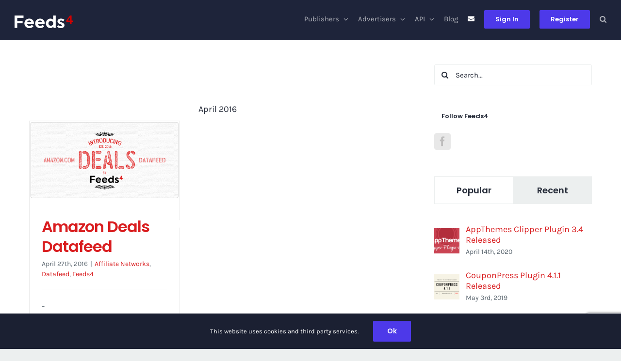

--- FILE ---
content_type: text/html; charset=UTF-8
request_url: https://www.feeds4.com/blog/tag/amazon-com/
body_size: 18722
content:
<!DOCTYPE html>
<html class="avada-html-layout-wide avada-html-header-position-top avada-html-is-archive" lang="en-US" prefix="og: http://ogp.me/ns# fb: http://ogp.me/ns/fb#">
<head>
	<meta http-equiv="X-UA-Compatible" content="IE=edge" />
	<meta http-equiv="Content-Type" content="text/html; charset=utf-8"/>
	<meta name="viewport" content="width=device-width, initial-scale=1" />
	<meta name='robots' content='index, follow, max-image-preview:large, max-snippet:-1, max-video-preview:-1' />

	<!-- This site is optimized with the Yoast SEO plugin v25.6 - https://yoast.com/wordpress/plugins/seo/ -->
	<title>Amazon.com Archives - Feeds4</title>
	<link rel="canonical" href="https://www.feeds4.com/blog/tag/amazon-com/" />
	<meta property="og:locale" content="en_US" />
	<meta property="og:type" content="article" />
	<meta property="og:title" content="Amazon.com Archives - Feeds4" />
	<meta property="og:url" content="https://www.feeds4.com/blog/tag/amazon-com/" />
	<meta property="og:site_name" content="Feeds4" />
	<meta name="twitter:card" content="summary_large_image" />
	<script type="application/ld+json" class="yoast-schema-graph">{"@context":"https://schema.org","@graph":[{"@type":"CollectionPage","@id":"https://www.feeds4.com/blog/tag/amazon-com/","url":"https://www.feeds4.com/blog/tag/amazon-com/","name":"Amazon.com Archives - Feeds4","isPartOf":{"@id":"https://www.feeds4.com/#website"},"primaryImageOfPage":{"@id":"https://www.feeds4.com/blog/tag/amazon-com/#primaryimage"},"image":{"@id":"https://www.feeds4.com/blog/tag/amazon-com/#primaryimage"},"thumbnailUrl":"https://www.feeds4.com/wp-content/uploads/2016/04/am_deals-768x402.png","breadcrumb":{"@id":"https://www.feeds4.com/blog/tag/amazon-com/#breadcrumb"},"inLanguage":"en-US"},{"@type":"ImageObject","inLanguage":"en-US","@id":"https://www.feeds4.com/blog/tag/amazon-com/#primaryimage","url":"https://www.feeds4.com/wp-content/uploads/2016/04/am_deals-768x402.png","contentUrl":"https://www.feeds4.com/wp-content/uploads/2016/04/am_deals-768x402.png","width":768,"height":402},{"@type":"BreadcrumbList","@id":"https://www.feeds4.com/blog/tag/amazon-com/#breadcrumb","itemListElement":[{"@type":"ListItem","position":1,"name":"Home","item":"https://www.feeds4.com/"},{"@type":"ListItem","position":2,"name":"Amazon.com"}]},{"@type":"WebSite","@id":"https://www.feeds4.com/#website","url":"https://www.feeds4.com/","name":"Feeds4","description":"","potentialAction":[{"@type":"SearchAction","target":{"@type":"EntryPoint","urlTemplate":"https://www.feeds4.com/?s={search_term_string}"},"query-input":{"@type":"PropertyValueSpecification","valueRequired":true,"valueName":"search_term_string"}}],"inLanguage":"en-US"}]}</script>
	<!-- / Yoast SEO plugin. -->


<link rel='dns-prefetch' href='//www.feeds4.com' />
<link rel='dns-prefetch' href='//www.googletagmanager.com' />
<link rel='dns-prefetch' href='//pagead2.googlesyndication.com' />
<link rel="alternate" type="application/rss+xml" title="Feeds4 &raquo; Feed" href="https://www.feeds4.com/feed/" />
<link rel="alternate" type="application/rss+xml" title="Feeds4 &raquo; Comments Feed" href="https://www.feeds4.com/comments/feed/" />
					<link rel="shortcut icon" href="https://www.feeds4.com/wp-content/uploads/2019/04/feeds4.ico" type="image/x-icon" />
		
					<!-- Apple Touch Icon -->
			<link rel="apple-touch-icon" sizes="180x180" href="https://www.feeds4.com/wp-content/uploads/2019/04/feeds4.ico">
		
					<!-- Android Icon -->
			<link rel="icon" sizes="192x192" href="https://www.feeds4.com/wp-content/uploads/2019/04/feeds4.ico">
		
					<!-- MS Edge Icon -->
			<meta name="msapplication-TileImage" content="https://www.feeds4.com/wp-content/uploads/2019/04/feeds4.ico">
				<link rel="alternate" type="application/rss+xml" title="Feeds4 &raquo; Amazon.com Tag Feed" href="https://www.feeds4.com/blog/tag/amazon-com/feed/" />
				
		<meta property="og:locale" content="en_US"/>
		<meta property="og:type" content="article"/>
		<meta property="og:site_name" content="Feeds4"/>
		<meta property="og:title" content="Amazon.com Archives - Feeds4"/>
				<meta property="og:url" content="https://www.feeds4.com/blog/amazon-deals-datafeed/"/>
																				<meta property="og:image" content="https://www.feeds4.com/wp-content/uploads/2016/04/am_deals-768x402.png"/>
		<meta property="og:image:width" content="768"/>
		<meta property="og:image:height" content="402"/>
		<meta property="og:image:type" content="image/png"/>
				<link rel='stylesheet' id='fusion-dynamic-css-css' href='https://www.feeds4.com/wp-content/uploads/fusion-styles/7f3d4e6273d2c778031a653a30ae05c1.min.css?ver=3.11.11' type='text/css' media='all' />
<link rel='stylesheet' id='avada-fullwidth-md-css' href='https://www.feeds4.com/wp-content/plugins/fusion-builder/assets/css/media/fullwidth-md.min.css?ver=3.11.11' type='text/css' media='only screen and (max-width: 1024px)' />
<link rel='stylesheet' id='avada-fullwidth-sm-css' href='https://www.feeds4.com/wp-content/plugins/fusion-builder/assets/css/media/fullwidth-sm.min.css?ver=3.11.11' type='text/css' media='only screen and (max-width: 640px)' />
<link rel='stylesheet' id='avada-icon-md-css' href='https://www.feeds4.com/wp-content/plugins/fusion-builder/assets/css/media/icon-md.min.css?ver=3.11.11' type='text/css' media='only screen and (max-width: 1024px)' />
<link rel='stylesheet' id='avada-icon-sm-css' href='https://www.feeds4.com/wp-content/plugins/fusion-builder/assets/css/media/icon-sm.min.css?ver=3.11.11' type='text/css' media='only screen and (max-width: 640px)' />
<link rel='stylesheet' id='avada-grid-md-css' href='https://www.feeds4.com/wp-content/plugins/fusion-builder/assets/css/media/grid-md.min.css?ver=7.11.11' type='text/css' media='only screen and (max-width: 1024px)' />
<link rel='stylesheet' id='avada-grid-sm-css' href='https://www.feeds4.com/wp-content/plugins/fusion-builder/assets/css/media/grid-sm.min.css?ver=7.11.11' type='text/css' media='only screen and (max-width: 640px)' />
<link rel='stylesheet' id='avada-image-md-css' href='https://www.feeds4.com/wp-content/plugins/fusion-builder/assets/css/media/image-md.min.css?ver=7.11.11' type='text/css' media='only screen and (max-width: 1024px)' />
<link rel='stylesheet' id='avada-image-sm-css' href='https://www.feeds4.com/wp-content/plugins/fusion-builder/assets/css/media/image-sm.min.css?ver=7.11.11' type='text/css' media='only screen and (max-width: 640px)' />
<link rel='stylesheet' id='avada-person-md-css' href='https://www.feeds4.com/wp-content/plugins/fusion-builder/assets/css/media/person-md.min.css?ver=7.11.11' type='text/css' media='only screen and (max-width: 1024px)' />
<link rel='stylesheet' id='avada-person-sm-css' href='https://www.feeds4.com/wp-content/plugins/fusion-builder/assets/css/media/person-sm.min.css?ver=7.11.11' type='text/css' media='only screen and (max-width: 640px)' />
<link rel='stylesheet' id='avada-section-separator-md-css' href='https://www.feeds4.com/wp-content/plugins/fusion-builder/assets/css/media/section-separator-md.min.css?ver=3.11.11' type='text/css' media='only screen and (max-width: 1024px)' />
<link rel='stylesheet' id='avada-section-separator-sm-css' href='https://www.feeds4.com/wp-content/plugins/fusion-builder/assets/css/media/section-separator-sm.min.css?ver=3.11.11' type='text/css' media='only screen and (max-width: 640px)' />
<link rel='stylesheet' id='avada-social-sharing-md-css' href='https://www.feeds4.com/wp-content/plugins/fusion-builder/assets/css/media/social-sharing-md.min.css?ver=7.11.11' type='text/css' media='only screen and (max-width: 1024px)' />
<link rel='stylesheet' id='avada-social-sharing-sm-css' href='https://www.feeds4.com/wp-content/plugins/fusion-builder/assets/css/media/social-sharing-sm.min.css?ver=7.11.11' type='text/css' media='only screen and (max-width: 640px)' />
<link rel='stylesheet' id='avada-social-links-md-css' href='https://www.feeds4.com/wp-content/plugins/fusion-builder/assets/css/media/social-links-md.min.css?ver=7.11.11' type='text/css' media='only screen and (max-width: 1024px)' />
<link rel='stylesheet' id='avada-social-links-sm-css' href='https://www.feeds4.com/wp-content/plugins/fusion-builder/assets/css/media/social-links-sm.min.css?ver=7.11.11' type='text/css' media='only screen and (max-width: 640px)' />
<link rel='stylesheet' id='avada-tabs-lg-min-css' href='https://www.feeds4.com/wp-content/plugins/fusion-builder/assets/css/media/tabs-lg-min.min.css?ver=7.11.11' type='text/css' media='only screen and (min-width: 1024px)' />
<link rel='stylesheet' id='avada-tabs-lg-max-css' href='https://www.feeds4.com/wp-content/plugins/fusion-builder/assets/css/media/tabs-lg-max.min.css?ver=7.11.11' type='text/css' media='only screen and (max-width: 1024px)' />
<link rel='stylesheet' id='avada-tabs-md-css' href='https://www.feeds4.com/wp-content/plugins/fusion-builder/assets/css/media/tabs-md.min.css?ver=7.11.11' type='text/css' media='only screen and (max-width: 1024px)' />
<link rel='stylesheet' id='avada-tabs-sm-css' href='https://www.feeds4.com/wp-content/plugins/fusion-builder/assets/css/media/tabs-sm.min.css?ver=7.11.11' type='text/css' media='only screen and (max-width: 640px)' />
<link rel='stylesheet' id='awb-title-md-css' href='https://www.feeds4.com/wp-content/plugins/fusion-builder/assets/css/media/title-md.min.css?ver=3.11.11' type='text/css' media='only screen and (max-width: 1024px)' />
<link rel='stylesheet' id='awb-title-sm-css' href='https://www.feeds4.com/wp-content/plugins/fusion-builder/assets/css/media/title-sm.min.css?ver=3.11.11' type='text/css' media='only screen and (max-width: 640px)' />
<link rel='stylesheet' id='avada-swiper-md-css' href='https://www.feeds4.com/wp-content/plugins/fusion-builder/assets/css/media/swiper-md.min.css?ver=7.11.11' type='text/css' media='only screen and (max-width: 1024px)' />
<link rel='stylesheet' id='avada-swiper-sm-css' href='https://www.feeds4.com/wp-content/plugins/fusion-builder/assets/css/media/swiper-sm.min.css?ver=7.11.11' type='text/css' media='only screen and (max-width: 640px)' />
<link rel='stylesheet' id='avada-post-cards-md-css' href='https://www.feeds4.com/wp-content/plugins/fusion-builder/assets/css/media/post-cards-md.min.css?ver=7.11.11' type='text/css' media='only screen and (max-width: 1024px)' />
<link rel='stylesheet' id='avada-post-cards-sm-css' href='https://www.feeds4.com/wp-content/plugins/fusion-builder/assets/css/media/post-cards-sm.min.css?ver=7.11.11' type='text/css' media='only screen and (max-width: 640px)' />
<link rel='stylesheet' id='avada-facebook-page-md-css' href='https://www.feeds4.com/wp-content/plugins/fusion-builder/assets/css/media/facebook-page-md.min.css?ver=7.11.11' type='text/css' media='only screen and (max-width: 1024px)' />
<link rel='stylesheet' id='avada-facebook-page-sm-css' href='https://www.feeds4.com/wp-content/plugins/fusion-builder/assets/css/media/facebook-page-sm.min.css?ver=7.11.11' type='text/css' media='only screen and (max-width: 640px)' />
<link rel='stylesheet' id='avada-twitter-timeline-md-css' href='https://www.feeds4.com/wp-content/plugins/fusion-builder/assets/css/media/twitter-timeline-md.min.css?ver=7.11.11' type='text/css' media='only screen and (max-width: 1024px)' />
<link rel='stylesheet' id='avada-twitter-timeline-sm-css' href='https://www.feeds4.com/wp-content/plugins/fusion-builder/assets/css/media/twitter-timeline-sm.min.css?ver=7.11.11' type='text/css' media='only screen and (max-width: 640px)' />
<link rel='stylesheet' id='avada-flickr-md-css' href='https://www.feeds4.com/wp-content/plugins/fusion-builder/assets/css/media/flickr-md.min.css?ver=7.11.11' type='text/css' media='only screen and (max-width: 1024px)' />
<link rel='stylesheet' id='avada-flickr-sm-css' href='https://www.feeds4.com/wp-content/plugins/fusion-builder/assets/css/media/flickr-sm.min.css?ver=7.11.11' type='text/css' media='only screen and (max-width: 640px)' />
<link rel='stylesheet' id='avada-tagcloud-md-css' href='https://www.feeds4.com/wp-content/plugins/fusion-builder/assets/css/media/tagcloud-md.min.css?ver=7.11.11' type='text/css' media='only screen and (max-width: 1024px)' />
<link rel='stylesheet' id='avada-tagcloud-sm-css' href='https://www.feeds4.com/wp-content/plugins/fusion-builder/assets/css/media/tagcloud-sm.min.css?ver=7.11.11' type='text/css' media='only screen and (max-width: 640px)' />
<link rel='stylesheet' id='avada-instagram-md-css' href='https://www.feeds4.com/wp-content/plugins/fusion-builder/assets/css/media/instagram-md.min.css?ver=7.11.11' type='text/css' media='only screen and (max-width: 1024px)' />
<link rel='stylesheet' id='avada-instagram-sm-css' href='https://www.feeds4.com/wp-content/plugins/fusion-builder/assets/css/media/instagram-sm.min.css?ver=7.11.11' type='text/css' media='only screen and (max-width: 640px)' />
<link rel='stylesheet' id='awb-meta-md-css' href='https://www.feeds4.com/wp-content/plugins/fusion-builder/assets/css/media/meta-md.min.css?ver=7.11.11' type='text/css' media='only screen and (max-width: 1024px)' />
<link rel='stylesheet' id='awb-meta-sm-css' href='https://www.feeds4.com/wp-content/plugins/fusion-builder/assets/css/media/meta-sm.min.css?ver=7.11.11' type='text/css' media='only screen and (max-width: 640px)' />
<link rel='stylesheet' id='awb-layout-colums-md-css' href='https://www.feeds4.com/wp-content/plugins/fusion-builder/assets/css/media/layout-columns-md.min.css?ver=3.11.11' type='text/css' media='only screen and (max-width: 1024px)' />
<link rel='stylesheet' id='awb-layout-colums-sm-css' href='https://www.feeds4.com/wp-content/plugins/fusion-builder/assets/css/media/layout-columns-sm.min.css?ver=3.11.11' type='text/css' media='only screen and (max-width: 640px)' />
<link rel='stylesheet' id='avada-max-1c-css' href='https://www.feeds4.com/wp-content/themes/Avada/assets/css/media/max-1c.min.css?ver=7.11.11' type='text/css' media='only screen and (max-width: 640px)' />
<link rel='stylesheet' id='avada-max-2c-css' href='https://www.feeds4.com/wp-content/themes/Avada/assets/css/media/max-2c.min.css?ver=7.11.11' type='text/css' media='only screen and (max-width: 712px)' />
<link rel='stylesheet' id='avada-min-2c-max-3c-css' href='https://www.feeds4.com/wp-content/themes/Avada/assets/css/media/min-2c-max-3c.min.css?ver=7.11.11' type='text/css' media='only screen and (min-width: 712px) and (max-width: 784px)' />
<link rel='stylesheet' id='avada-min-3c-max-4c-css' href='https://www.feeds4.com/wp-content/themes/Avada/assets/css/media/min-3c-max-4c.min.css?ver=7.11.11' type='text/css' media='only screen and (min-width: 784px) and (max-width: 856px)' />
<link rel='stylesheet' id='avada-min-4c-max-5c-css' href='https://www.feeds4.com/wp-content/themes/Avada/assets/css/media/min-4c-max-5c.min.css?ver=7.11.11' type='text/css' media='only screen and (min-width: 856px) and (max-width: 928px)' />
<link rel='stylesheet' id='avada-min-5c-max-6c-css' href='https://www.feeds4.com/wp-content/themes/Avada/assets/css/media/min-5c-max-6c.min.css?ver=7.11.11' type='text/css' media='only screen and (min-width: 928px) and (max-width: 1000px)' />
<link rel='stylesheet' id='avada-min-shbp-css' href='https://www.feeds4.com/wp-content/themes/Avada/assets/css/media/min-shbp.min.css?ver=7.11.11' type='text/css' media='only screen and (min-width: 851px)' />
<link rel='stylesheet' id='avada-min-shbp-header-legacy-css' href='https://www.feeds4.com/wp-content/themes/Avada/assets/css/media/min-shbp-header-legacy.min.css?ver=7.11.11' type='text/css' media='only screen and (min-width: 851px)' />
<link rel='stylesheet' id='avada-max-shbp-css' href='https://www.feeds4.com/wp-content/themes/Avada/assets/css/media/max-shbp.min.css?ver=7.11.11' type='text/css' media='only screen and (max-width: 850px)' />
<link rel='stylesheet' id='avada-max-shbp-header-legacy-css' href='https://www.feeds4.com/wp-content/themes/Avada/assets/css/media/max-shbp-header-legacy.min.css?ver=7.11.11' type='text/css' media='only screen and (max-width: 850px)' />
<link rel='stylesheet' id='avada-max-sh-shbp-css' href='https://www.feeds4.com/wp-content/themes/Avada/assets/css/media/max-sh-shbp.min.css?ver=7.11.11' type='text/css' media='only screen and (max-width: 850px)' />
<link rel='stylesheet' id='avada-max-sh-shbp-header-legacy-css' href='https://www.feeds4.com/wp-content/themes/Avada/assets/css/media/max-sh-shbp-header-legacy.min.css?ver=7.11.11' type='text/css' media='only screen and (max-width: 850px)' />
<link rel='stylesheet' id='avada-min-768-max-1024-p-css' href='https://www.feeds4.com/wp-content/themes/Avada/assets/css/media/min-768-max-1024-p.min.css?ver=7.11.11' type='text/css' media='only screen and (min-device-width: 768px) and (max-device-width: 1024px) and (orientation: portrait)' />
<link rel='stylesheet' id='avada-min-768-max-1024-p-header-legacy-css' href='https://www.feeds4.com/wp-content/themes/Avada/assets/css/media/min-768-max-1024-p-header-legacy.min.css?ver=7.11.11' type='text/css' media='only screen and (min-device-width: 768px) and (max-device-width: 1024px) and (orientation: portrait)' />
<link rel='stylesheet' id='avada-min-768-max-1024-l-css' href='https://www.feeds4.com/wp-content/themes/Avada/assets/css/media/min-768-max-1024-l.min.css?ver=7.11.11' type='text/css' media='only screen and (min-device-width: 768px) and (max-device-width: 1024px) and (orientation: landscape)' />
<link rel='stylesheet' id='avada-min-768-max-1024-l-header-legacy-css' href='https://www.feeds4.com/wp-content/themes/Avada/assets/css/media/min-768-max-1024-l-header-legacy.min.css?ver=7.11.11' type='text/css' media='only screen and (min-device-width: 768px) and (max-device-width: 1024px) and (orientation: landscape)' />
<link rel='stylesheet' id='avada-max-sh-cbp-css' href='https://www.feeds4.com/wp-content/themes/Avada/assets/css/media/max-sh-cbp.min.css?ver=7.11.11' type='text/css' media='only screen and (max-width: 850px)' />
<link rel='stylesheet' id='avada-max-sh-sbp-css' href='https://www.feeds4.com/wp-content/themes/Avada/assets/css/media/max-sh-sbp.min.css?ver=7.11.11' type='text/css' media='only screen and (max-width: 850px)' />
<link rel='stylesheet' id='avada-max-sh-640-css' href='https://www.feeds4.com/wp-content/themes/Avada/assets/css/media/max-sh-640.min.css?ver=7.11.11' type='text/css' media='only screen and (max-width: 640px)' />
<link rel='stylesheet' id='avada-max-shbp-18-css' href='https://www.feeds4.com/wp-content/themes/Avada/assets/css/media/max-shbp-18.min.css?ver=7.11.11' type='text/css' media='only screen and (max-width: 832px)' />
<link rel='stylesheet' id='avada-max-shbp-32-css' href='https://www.feeds4.com/wp-content/themes/Avada/assets/css/media/max-shbp-32.min.css?ver=7.11.11' type='text/css' media='only screen and (max-width: 818px)' />
<link rel='stylesheet' id='avada-min-sh-cbp-css' href='https://www.feeds4.com/wp-content/themes/Avada/assets/css/media/min-sh-cbp.min.css?ver=7.11.11' type='text/css' media='only screen and (min-width: 850px)' />
<link rel='stylesheet' id='avada-max-640-css' href='https://www.feeds4.com/wp-content/themes/Avada/assets/css/media/max-640.min.css?ver=7.11.11' type='text/css' media='only screen and (max-device-width: 640px)' />
<link rel='stylesheet' id='avada-max-main-css' href='https://www.feeds4.com/wp-content/themes/Avada/assets/css/media/max-main.min.css?ver=7.11.11' type='text/css' media='only screen and (max-width: 1000px)' />
<link rel='stylesheet' id='avada-max-cbp-css' href='https://www.feeds4.com/wp-content/themes/Avada/assets/css/media/max-cbp.min.css?ver=7.11.11' type='text/css' media='only screen and (max-width: 850px)' />
<link rel='stylesheet' id='avada-max-sh-cbp-cf7-css' href='https://www.feeds4.com/wp-content/themes/Avada/assets/css/media/max-sh-cbp-cf7.min.css?ver=7.11.11' type='text/css' media='only screen and (max-width: 850px)' />
<link rel='stylesheet' id='avada-max-640-sliders-css' href='https://www.feeds4.com/wp-content/themes/Avada/assets/css/media/max-640-sliders.min.css?ver=7.11.11' type='text/css' media='only screen and (max-device-width: 640px)' />
<link rel='stylesheet' id='avada-max-sh-cbp-sliders-css' href='https://www.feeds4.com/wp-content/themes/Avada/assets/css/media/max-sh-cbp-sliders.min.css?ver=7.11.11' type='text/css' media='only screen and (max-width: 850px)' />
<link rel='stylesheet' id='avada-max-sh-cbp-eslider-css' href='https://www.feeds4.com/wp-content/themes/Avada/assets/css/media/max-sh-cbp-eslider.min.css?ver=7.11.11' type='text/css' media='only screen and (max-width: 850px)' />
<link rel='stylesheet' id='fb-max-sh-cbp-css' href='https://www.feeds4.com/wp-content/plugins/fusion-builder/assets/css/media/max-sh-cbp.min.css?ver=3.11.11' type='text/css' media='only screen and (max-width: 850px)' />
<link rel='stylesheet' id='fb-min-768-max-1024-p-css' href='https://www.feeds4.com/wp-content/plugins/fusion-builder/assets/css/media/min-768-max-1024-p.min.css?ver=3.11.11' type='text/css' media='only screen and (min-device-width: 768px) and (max-device-width: 1024px) and (orientation: portrait)' />
<link rel='stylesheet' id='fb-max-640-css' href='https://www.feeds4.com/wp-content/plugins/fusion-builder/assets/css/media/max-640.min.css?ver=3.11.11' type='text/css' media='only screen and (max-device-width: 640px)' />
<link rel='stylesheet' id='fb-max-1c-css' href='https://www.feeds4.com/wp-content/plugins/fusion-builder/assets/css/media/max-1c.css?ver=3.11.11' type='text/css' media='only screen and (max-width: 640px)' />
<link rel='stylesheet' id='fb-max-2c-css' href='https://www.feeds4.com/wp-content/plugins/fusion-builder/assets/css/media/max-2c.css?ver=3.11.11' type='text/css' media='only screen and (max-width: 712px)' />
<link rel='stylesheet' id='fb-min-2c-max-3c-css' href='https://www.feeds4.com/wp-content/plugins/fusion-builder/assets/css/media/min-2c-max-3c.css?ver=3.11.11' type='text/css' media='only screen and (min-width: 712px) and (max-width: 784px)' />
<link rel='stylesheet' id='fb-min-3c-max-4c-css' href='https://www.feeds4.com/wp-content/plugins/fusion-builder/assets/css/media/min-3c-max-4c.css?ver=3.11.11' type='text/css' media='only screen and (min-width: 784px) and (max-width: 856px)' />
<link rel='stylesheet' id='fb-min-4c-max-5c-css' href='https://www.feeds4.com/wp-content/plugins/fusion-builder/assets/css/media/min-4c-max-5c.css?ver=3.11.11' type='text/css' media='only screen and (min-width: 856px) and (max-width: 928px)' />
<link rel='stylesheet' id='fb-min-5c-max-6c-css' href='https://www.feeds4.com/wp-content/plugins/fusion-builder/assets/css/media/min-5c-max-6c.css?ver=3.11.11' type='text/css' media='only screen and (min-width: 928px) and (max-width: 1000px)' />
<link rel='stylesheet' id='avada-off-canvas-md-css' href='https://www.feeds4.com/wp-content/plugins/fusion-builder/assets/css/media/off-canvas-md.min.css?ver=7.11.11' type='text/css' media='only screen and (max-width: 1024px)' />
<link rel='stylesheet' id='avada-off-canvas-sm-css' href='https://www.feeds4.com/wp-content/plugins/fusion-builder/assets/css/media/off-canvas-sm.min.css?ver=7.11.11' type='text/css' media='only screen and (max-width: 640px)' />
<script type="text/javascript" src="https://www.feeds4.com/wp-includes/js/jquery/jquery.min.js?ver=3.7.1" id="jquery-core-js"></script>
<script type="text/javascript" src="https://www.feeds4.com/wp-includes/js/jquery/jquery-migrate.min.js?ver=3.4.1" id="jquery-migrate-js"></script>
<script type="text/javascript" src="https://www.feeds4.com/wp-content/plugins/revslider/public/assets/js/rbtools.min.js?ver=6.5.18" async id="tp-tools-js"></script>
<script type="text/javascript" src="https://www.feeds4.com/wp-content/plugins/revslider/public/assets/js/rs6.min.js?ver=6.5.19" async id="revmin-js"></script>

<!-- Google tag (gtag.js) snippet added by Site Kit -->
<!-- Google Analytics snippet added by Site Kit -->
<script type="text/javascript" src="https://www.googletagmanager.com/gtag/js?id=GT-KVM4B9B" id="google_gtagjs-js" async></script>
<script type="text/javascript" id="google_gtagjs-js-after">
/* <![CDATA[ */
window.dataLayer = window.dataLayer || [];function gtag(){dataLayer.push(arguments);}
gtag("set","linker",{"domains":["www.feeds4.com"]});
gtag("js", new Date());
gtag("set", "developer_id.dZTNiMT", true);
gtag("config", "GT-KVM4B9B");
/* ]]> */
</script>
<link rel="https://api.w.org/" href="https://www.feeds4.com/wp-json/" /><link rel="alternate" title="JSON" type="application/json" href="https://www.feeds4.com/wp-json/wp/v2/tags/34" /><link rel="EditURI" type="application/rsd+xml" title="RSD" href="https://www.feeds4.com/xmlrpc.php?rsd" />
<meta name="generator" content="WordPress 6.6.4" />
<meta name="generator" content="Site Kit by Google 1.171.0" /><style type="text/css" id="css-fb-visibility">@media screen and (max-width: 640px){.fusion-no-small-visibility{display:none !important;}body .sm-text-align-center{text-align:center !important;}body .sm-text-align-left{text-align:left !important;}body .sm-text-align-right{text-align:right !important;}body .sm-flex-align-center{justify-content:center !important;}body .sm-flex-align-flex-start{justify-content:flex-start !important;}body .sm-flex-align-flex-end{justify-content:flex-end !important;}body .sm-mx-auto{margin-left:auto !important;margin-right:auto !important;}body .sm-ml-auto{margin-left:auto !important;}body .sm-mr-auto{margin-right:auto !important;}body .fusion-absolute-position-small{position:absolute;top:auto;width:100%;}.awb-sticky.awb-sticky-small{ position: sticky; top: var(--awb-sticky-offset,0); }}@media screen and (min-width: 641px) and (max-width: 1024px){.fusion-no-medium-visibility{display:none !important;}body .md-text-align-center{text-align:center !important;}body .md-text-align-left{text-align:left !important;}body .md-text-align-right{text-align:right !important;}body .md-flex-align-center{justify-content:center !important;}body .md-flex-align-flex-start{justify-content:flex-start !important;}body .md-flex-align-flex-end{justify-content:flex-end !important;}body .md-mx-auto{margin-left:auto !important;margin-right:auto !important;}body .md-ml-auto{margin-left:auto !important;}body .md-mr-auto{margin-right:auto !important;}body .fusion-absolute-position-medium{position:absolute;top:auto;width:100%;}.awb-sticky.awb-sticky-medium{ position: sticky; top: var(--awb-sticky-offset,0); }}@media screen and (min-width: 1025px){.fusion-no-large-visibility{display:none !important;}body .lg-text-align-center{text-align:center !important;}body .lg-text-align-left{text-align:left !important;}body .lg-text-align-right{text-align:right !important;}body .lg-flex-align-center{justify-content:center !important;}body .lg-flex-align-flex-start{justify-content:flex-start !important;}body .lg-flex-align-flex-end{justify-content:flex-end !important;}body .lg-mx-auto{margin-left:auto !important;margin-right:auto !important;}body .lg-ml-auto{margin-left:auto !important;}body .lg-mr-auto{margin-right:auto !important;}body .fusion-absolute-position-large{position:absolute;top:auto;width:100%;}.awb-sticky.awb-sticky-large{ position: sticky; top: var(--awb-sticky-offset,0); }}</style>
<!-- Google AdSense meta tags added by Site Kit -->
<meta name="google-adsense-platform-account" content="ca-host-pub-2644536267352236">
<meta name="google-adsense-platform-domain" content="sitekit.withgoogle.com">
<!-- End Google AdSense meta tags added by Site Kit -->

<!-- Google AdSense snippet added by Site Kit -->
<script type="text/javascript" async="async" src="https://pagead2.googlesyndication.com/pagead/js/adsbygoogle.js?client=ca-pub-1076888992021812&amp;host=ca-host-pub-2644536267352236" crossorigin="anonymous"></script>

<!-- End Google AdSense snippet added by Site Kit -->
<meta name="generator" content="Powered by Slider Revolution 6.5.19 - responsive, Mobile-Friendly Slider Plugin for WordPress with comfortable drag and drop interface." />
<script>function setREVStartSize(e){
			//window.requestAnimationFrame(function() {
				window.RSIW = window.RSIW===undefined ? window.innerWidth : window.RSIW;
				window.RSIH = window.RSIH===undefined ? window.innerHeight : window.RSIH;
				try {
					var pw = document.getElementById(e.c).parentNode.offsetWidth,
						newh;
					pw = pw===0 || isNaN(pw) ? window.RSIW : pw;
					e.tabw = e.tabw===undefined ? 0 : parseInt(e.tabw);
					e.thumbw = e.thumbw===undefined ? 0 : parseInt(e.thumbw);
					e.tabh = e.tabh===undefined ? 0 : parseInt(e.tabh);
					e.thumbh = e.thumbh===undefined ? 0 : parseInt(e.thumbh);
					e.tabhide = e.tabhide===undefined ? 0 : parseInt(e.tabhide);
					e.thumbhide = e.thumbhide===undefined ? 0 : parseInt(e.thumbhide);
					e.mh = e.mh===undefined || e.mh=="" || e.mh==="auto" ? 0 : parseInt(e.mh,0);
					if(e.layout==="fullscreen" || e.l==="fullscreen")
						newh = Math.max(e.mh,window.RSIH);
					else{
						e.gw = Array.isArray(e.gw) ? e.gw : [e.gw];
						for (var i in e.rl) if (e.gw[i]===undefined || e.gw[i]===0) e.gw[i] = e.gw[i-1];
						e.gh = e.el===undefined || e.el==="" || (Array.isArray(e.el) && e.el.length==0)? e.gh : e.el;
						e.gh = Array.isArray(e.gh) ? e.gh : [e.gh];
						for (var i in e.rl) if (e.gh[i]===undefined || e.gh[i]===0) e.gh[i] = e.gh[i-1];
											
						var nl = new Array(e.rl.length),
							ix = 0,
							sl;
						e.tabw = e.tabhide>=pw ? 0 : e.tabw;
						e.thumbw = e.thumbhide>=pw ? 0 : e.thumbw;
						e.tabh = e.tabhide>=pw ? 0 : e.tabh;
						e.thumbh = e.thumbhide>=pw ? 0 : e.thumbh;
						for (var i in e.rl) nl[i] = e.rl[i]<window.RSIW ? 0 : e.rl[i];
						sl = nl[0];
						for (var i in nl) if (sl>nl[i] && nl[i]>0) { sl = nl[i]; ix=i;}
						var m = pw>(e.gw[ix]+e.tabw+e.thumbw) ? 1 : (pw-(e.tabw+e.thumbw)) / (e.gw[ix]);
						newh =  (e.gh[ix] * m) + (e.tabh + e.thumbh);
					}
					var el = document.getElementById(e.c);
					if (el!==null && el) el.style.height = newh+"px";
					el = document.getElementById(e.c+"_wrapper");
					if (el!==null && el) {
						el.style.height = newh+"px";
						el.style.display = "block";
					}
				} catch(e){
					console.log("Failure at Presize of Slider:" + e)
				}
			//});
		  };</script>
		<script type="text/javascript">
			var doc = document.documentElement;
			doc.setAttribute( 'data-useragent', navigator.userAgent );
		</script>
		<!-- Global site tag (gtag.js) - Google Analytics -->
<script async src="https://www.googletagmanager.com/gtag/js?id=UA-74585087-1"></script>
<script>
  window.dataLayer = window.dataLayer || [];
  function gtag(){dataLayer.push(arguments);}
  gtag('js', new Date());

  gtag('config', 'UA-74585087-1');
</script>
<meta name='ir-site-verification-token' value='-412667517' />
	<script>
window.bubbly = function (config) {
    const c = config || {};
    const r = () => Math.random();
    const canvas = c.canvas || document.createElement("canvas");
    let width = canvas.width;
    let height = canvas.height;
    if (canvas.parentNode === null) {
        canvas.setAttribute("style", "position:fixed;z-index:-1;left:0;top:0;min-width:100vw;min-height:100vh;");
        width = canvas.width = window.innerWidth;
        height = canvas.height = window.innerHeight;
        document.body.appendChild(canvas);
    }
    const context = canvas.getContext("2d");
    context.shadowColor = c.shadowColor || "#fff";
    context.shadowBlur = c.blur || 4;
    const gradient = context.createLinearGradient(0, 0, width, height);
    gradient.addColorStop(0, c.colorStart || "#2AE");
    gradient.addColorStop(1, c.colorStop || "#17B");
    const nrBubbles = c.bubbles || Math.floor((width + height) * 0.02);
    const bubbles = [];
    for (let i = 0; i < nrBubbles; i++) {
        bubbles.push({
            f: (c.bubbleFunc || (() => `hsla(0, 0%, 100%, ${r() * 0.1})`)).call(), // fillStyle
            x: r() * width, // x-position
            y: r() * height, // y-position
            r: (c.radiusFunc || (() => 4 + r() * width / 25)).call(), // radius
            a: (c.angleFunc || (() => r() * Math.PI * 2)).call(), // angle
            v: (c.velocityFunc || (() => 0.1 + r() * 0.5)).call() // velocity
        });
    }
    (function draw() {
        if (canvas.parentNode === null) {
            return cancelAnimationFrame(draw)
        }
        if (c.animate !== false) {
            requestAnimationFrame(draw);
        }
        context.globalCompositeOperation = "source-over";
        context.fillStyle = gradient;
        context.fillRect(0, 0, width, height);
        context.globalCompositeOperation = c.compose || "lighter";
        bubbles.forEach(bubble => {
            context.beginPath();
            context.arc(bubble.x, bubble.y, bubble.r, 0, Math.PI * 2);
            context.fillStyle = bubble.f;
            context.fill();
            // update positions for next draw
            bubble.x += Math.cos(bubble.a) * bubble.v;
            bubble.y += Math.sin(bubble.a) * bubble.v;
            if (bubble.x - bubble.r > width) {
                bubble.x = -bubble.r;
            }
            if (bubble.x + bubble.r < 0) {
                bubble.x = width + bubble.r;
            }
            if (bubble.y - bubble.r > height) {
                bubble.y = -bubble.r;
            }
            if (bubble.y + bubble.r < 0) {
                bubble.y = height + bubble.r;
            }
        });
    })();
};
</script></head>

<body class="archive tag tag-amazon-com tag-34 has-sidebar fusion-image-hovers fusion-pagination-sizing fusion-button_type-flat fusion-button_span-no fusion-button_gradient-linear avada-image-rollover-circle-no avada-image-rollover-yes avada-image-rollover-direction-fade fusion-body ltr fusion-sticky-header no-tablet-sticky-header no-mobile-sticky-header no-mobile-slidingbar avada-has-rev-slider-styles fusion-disable-outline fusion-sub-menu-fade mobile-logo-pos-left layout-wide-mode avada-has-boxed-modal-shadow-none layout-scroll-offset-full avada-has-zero-margin-offset-top fusion-top-header menu-text-align-center mobile-menu-design-flyout fusion-show-pagination-text fusion-header-layout-v1 avada-responsive avada-footer-fx-none avada-menu-highlight-style-bar fusion-search-form-clean fusion-main-menu-search-dropdown fusion-avatar-square avada-sticky-shrinkage avada-dropdown-styles avada-blog-layout-large avada-blog-archive-layout-timeline avada-header-shadow-no avada-menu-icon-position-left avada-has-mainmenu-dropdown-divider avada-has-header-100-width avada-has-pagetitle-bg-full avada-has-mobile-menu-search avada-has-main-nav-search-icon avada-has-breadcrumb-mobile-hidden avada-has-pagetitlebar-retina-bg-image avada-has-titlebar-hide avada-header-border-color-full-transparent avada-has-pagination-padding avada-flyout-menu-direction-right avada-ec-views-v1" data-awb-post-id="2320">
		<a class="skip-link screen-reader-text" href="#content">Skip to content</a>

	<div id="boxed-wrapper">
		
		<div id="wrapper" class="fusion-wrapper">
			<div id="home" style="position:relative;top:-1px;"></div>
							
					
			<header class="fusion-header-wrapper">
				<div class="fusion-header-v1 fusion-logo-alignment fusion-logo-left fusion-sticky-menu- fusion-sticky-logo-1 fusion-mobile-logo-1  fusion-mobile-menu-design-flyout fusion-header-has-flyout-menu">
					<div class="fusion-header-sticky-height"></div>
<div class="fusion-header">
	<div class="fusion-row">
					<div class="fusion-header-has-flyout-menu-content">
					<div class="fusion-logo" data-margin-top="32px" data-margin-bottom="21px" data-margin-left="0px" data-margin-right="36px">
			<a class="fusion-logo-link"  href="https://www.feeds4.com/" >

						<!-- standard logo -->
			<img src="https://www.feeds4.com/wp-content/uploads/2019/03/logo_white_sm.png" srcset="https://www.feeds4.com/wp-content/uploads/2019/03/logo_white_sm.png 1x, https://www.feeds4.com/wp-content/uploads/2019/03/logo_white_sm_ret.png 2x" width="120" height="26" style="max-height:26px;height:auto;" alt="Feeds4 Logo" data-retina_logo_url="https://www.feeds4.com/wp-content/uploads/2019/03/logo_white_sm_ret.png" class="fusion-standard-logo" />

											<!-- mobile logo -->
				<img src="https://www.feeds4.com/wp-content/uploads/2019/03/logo_white_sm.png" srcset="https://www.feeds4.com/wp-content/uploads/2019/03/logo_white_sm.png 1x, https://www.feeds4.com/wp-content/uploads/2019/03/logo_white_sm_ret.png 2x" width="120" height="26" style="max-height:26px;height:auto;" alt="Feeds4 Logo" data-retina_logo_url="https://www.feeds4.com/wp-content/uploads/2019/03/logo_white_sm_ret.png" class="fusion-mobile-logo" />
			
											<!-- sticky header logo -->
				<img src="https://www.feeds4.com/wp-content/uploads/2019/03/logo_white_sm.png" srcset="https://www.feeds4.com/wp-content/uploads/2019/03/logo_white_sm.png 1x, https://www.feeds4.com/wp-content/uploads/2019/03/logo_white_sm_ret.png 2x" width="120" height="26" style="max-height:26px;height:auto;" alt="Feeds4 Logo" data-retina_logo_url="https://www.feeds4.com/wp-content/uploads/2019/03/logo_white_sm_ret.png" class="fusion-sticky-logo" />
					</a>
		</div>		<nav class="fusion-main-menu" aria-label="Main Menu"><ul id="menu-main-menu" class="fusion-menu"><li  id="menu-item-1009"  class="menu-item menu-item-type-post_type menu-item-object-page menu-item-has-children menu-item-1009 fusion-dropdown-menu"  data-item-id="1009"><a  href="https://www.feeds4.com/publishers/" class="fusion-bar-highlight"><span class="menu-text">Publishers</span> <span class="fusion-caret"><i class="fusion-dropdown-indicator" aria-hidden="true"></i></span></a><ul class="sub-menu"><li  id="menu-item-1047"  class="menu-item menu-item-type-post_type menu-item-object-page menu-item-1047 fusion-dropdown-submenu" ><a  href="https://www.feeds4.com/publishers/" class="fusion-bar-highlight"><span>Overview</span></a></li><li  id="menu-item-3289"  class="menu-item menu-item-type-post_type menu-item-object-page menu-item-3289 fusion-dropdown-submenu" ><a  href="https://www.feeds4.com/publishers/datafeed-pricing/" class="fusion-bar-highlight"><span>Datafeed Pricing</span></a></li><li  id="menu-item-4427"  class="menu-item menu-item-type-post_type menu-item-object-page menu-item-4427 fusion-dropdown-submenu" ><a  href="https://www.feeds4.com/publishers/brands/" class="fusion-bar-highlight"><span>Brands</span></a></li><li  id="menu-item-1267"  class="menu-item menu-item-type-post_type menu-item-object-page menu-item-1267 fusion-dropdown-submenu" ><a  href="https://www.feeds4.com/publishers/affiliate-networks/" class="fusion-bar-highlight"><span>Affiliate Networks</span></a></li><li  id="menu-item-1260"  class="menu-item menu-item-type-post_type menu-item-object-page menu-item-1260 fusion-dropdown-submenu" ><a  href="https://www.feeds4.com/publishers/support/" class="fusion-bar-highlight"><span>Publisher Support</span></a></li></ul></li><li  id="menu-item-1008"  class="menu-item menu-item-type-post_type menu-item-object-page menu-item-has-children menu-item-1008 fusion-dropdown-menu"  data-item-id="1008"><a  href="https://www.feeds4.com/advertisers/" class="fusion-bar-highlight"><span class="menu-text">Advertisers</span> <span class="fusion-caret"><i class="fusion-dropdown-indicator" aria-hidden="true"></i></span></a><ul class="sub-menu"><li  id="menu-item-1241"  class="menu-item menu-item-type-post_type menu-item-object-page menu-item-1241 fusion-dropdown-submenu" ><a  href="https://www.feeds4.com/advertisers/" class="fusion-bar-highlight"><span>Overview</span></a></li><li  id="menu-item-1503"  class="menu-item menu-item-type-post_type menu-item-object-page menu-item-1503 fusion-dropdown-submenu" ><a  href="https://www.feeds4.com/advertisers/content-distribution/" class="fusion-bar-highlight"><span>Content Distribution</span></a></li></ul></li><li  id="menu-item-1048"  class="menu-item menu-item-type-post_type menu-item-object-page menu-item-has-children menu-item-1048 fusion-dropdown-menu"  data-item-id="1048"><a  href="https://www.feeds4.com/publishers/api/" class="fusion-bar-highlight"><span class="menu-text">API</span> <span class="fusion-caret"><i class="fusion-dropdown-indicator" aria-hidden="true"></i></span></a><ul class="sub-menu"><li  id="menu-item-3065"  class="menu-item menu-item-type-post_type menu-item-object-page menu-item-3065 fusion-dropdown-submenu" ><a  href="https://www.feeds4.com/publishers/api/" class="fusion-bar-highlight"><span>API Overview</span></a></li><li  id="menu-item-3016"  class="menu-item menu-item-type-post_type menu-item-object-page menu-item-3016 fusion-dropdown-submenu" ><a  href="https://www.feeds4.com/publishers/api/coupon-datafeed/" class="fusion-bar-highlight"><span>Coupon Datafeed</span></a></li><li  id="menu-item-3019"  class="menu-item menu-item-type-post_type menu-item-object-page menu-item-3019 fusion-dropdown-submenu" ><a  href="https://www.feeds4.com/publishers/api/merchant-datafeed/" class="fusion-bar-highlight"><span>Merchant Datafeed</span></a></li><li  id="menu-item-3548"  class="menu-item menu-item-type-post_type menu-item-object-page menu-item-3548 fusion-dropdown-submenu" ><a  href="https://www.feeds4.com/publishers/api/product-datafeed/" class="fusion-bar-highlight"><span>Product Datafeed</span></a></li><li  id="menu-item-3018"  class="menu-item menu-item-type-post_type menu-item-object-page menu-item-3018 fusion-dropdown-submenu" ><a  href="https://www.feeds4.com/publishers/api/deal-datafeed/" class="fusion-bar-highlight"><span>Deal Datafeed</span></a></li></ul></li><li  id="menu-item-3020"  class="menu-item menu-item-type-post_type menu-item-object-page menu-item-3020"  data-item-id="3020"><a  href="https://www.feeds4.com/blog/" class="fusion-bar-highlight"><span class="menu-text">Blog</span></a></li><li  id="menu-item-4011"  class="menu-item menu-item-type-post_type menu-item-object-page menu-item-4011"  data-item-id="4011"><a  href="https://www.feeds4.com/contact/" class="fusion-icon-only-link fusion-flex-link fusion-bar-highlight"><span class="fusion-megamenu-icon"><i class="glyphicon fa-envelope fas" aria-hidden="true"></i></span><span class="menu-text"><span class="menu-title">Contact</span></span></a></li><li  id="menu-item-1010"  class="menu-item menu-item-type-custom menu-item-object-custom menu-item-1010 fusion-menu-item-button"  data-item-id="1010"><a  href="https://publishers.feeds4.com/login/" class="fusion-bar-highlight"><span class="menu-text fusion-button button-default button-medium">Sign In</span></a></li><li  id="menu-item-1011"  class="menu-item menu-item-type-custom menu-item-object-custom menu-item-1011 fusion-menu-item-button"  data-item-id="1011"><a  href="https://publishers.feeds4.com/join/" class="fusion-bar-highlight"><span class="menu-text fusion-button button-default button-medium">Register</span></a></li><li class="fusion-custom-menu-item fusion-main-menu-search"><a class="fusion-main-menu-icon fusion-bar-highlight" href="#" aria-label="Search" data-title="Search" title="Search" role="button" aria-expanded="false"></a><div class="fusion-custom-menu-item-contents">		<form role="search" class="searchform fusion-search-form  fusion-search-form-clean" method="get" action="https://www.feeds4.com/">
			<div class="fusion-search-form-content">

				
				<div class="fusion-search-field search-field">
					<label><span class="screen-reader-text">Search for:</span>
													<input type="search" value="" name="s" class="s" placeholder="Search..." required aria-required="true" aria-label="Search..."/>
											</label>
				</div>
				<div class="fusion-search-button search-button">
					<input type="submit" class="fusion-search-submit searchsubmit" aria-label="Search" value="&#xf002;" />
									</div>

				
			</div>


			
		</form>
		</div></li></ul></nav><div class="fusion-flyout-menu-icons fusion-flyout-mobile-menu-icons">
	
	
			<div class="fusion-flyout-search-toggle">
			<div class="fusion-toggle-icon">
				<div class="fusion-toggle-icon-line"></div>
				<div class="fusion-toggle-icon-line"></div>
				<div class="fusion-toggle-icon-line"></div>
			</div>
			<a class="fusion-icon awb-icon-search" aria-hidden="true" aria-label="Toggle Search" href="#"></a>
		</div>
	
				<a class="fusion-flyout-menu-toggle" aria-hidden="true" aria-label="Toggle Menu" href="#">
			<div class="fusion-toggle-icon-line"></div>
			<div class="fusion-toggle-icon-line"></div>
			<div class="fusion-toggle-icon-line"></div>
		</a>
	</div>

	<div class="fusion-flyout-search">
				<form role="search" class="searchform fusion-search-form  fusion-search-form-clean" method="get" action="https://www.feeds4.com/">
			<div class="fusion-search-form-content">

				
				<div class="fusion-search-field search-field">
					<label><span class="screen-reader-text">Search for:</span>
													<input type="search" value="" name="s" class="s" placeholder="Search..." required aria-required="true" aria-label="Search..."/>
											</label>
				</div>
				<div class="fusion-search-button search-button">
					<input type="submit" class="fusion-search-submit searchsubmit" aria-label="Search" value="&#xf002;" />
									</div>

				
			</div>


			
		</form>
			</div>

<div class="fusion-flyout-menu-bg"></div>

<nav class="fusion-mobile-nav-holder fusion-flyout-menu fusion-flyout-mobile-menu" aria-label="Main Menu Mobile"></nav>

							</div>
			</div>
</div>
				</div>
				<div class="fusion-clearfix"></div>
			</header>
								
							<div id="sliders-container" class="fusion-slider-visibility">
					</div>
				
					
							
			
						<main id="main" class="clearfix ">
				<div class="fusion-row" style="">
<section id="content" class="" style="float: left;">
	
	<div id="posts-container" class="fusion-blog-archive fusion-blog-layout-timeline-wrapper fusion-blog-infinite fusion-clearfix">
	<div class="fusion-posts-container fusion-posts-container-infinite fusion-blog-rollover " data-pages="1">
								<div class="fusion-timeline-icon"><i class="awb-icon-bubbles" aria-hidden="true"></i></div>
			<div class="fusion-blog-layout-timeline fusion-clearfix">

			
						<div class="fusion-timeline-line"></div>
		
		
										<h3 class="fusion-timeline-date">April 2016</h3><div class="fusion-collapse-month">			<article id="post-2320" class="fusion-post-timeline fusion-left-column  post fusion-clearfix post-2320 type-post status-publish format-standard has-post-thumbnail hentry category-affiliate-networks category-datafeed category-feeds4 tag-amazon tag-amazon-com tag-datafeed tag-deals">
				
				
				
									
		<div class="fusion-flexslider flexslider fusion-flexslider-loading fusion-post-slideshow">
		<ul class="slides">
																		<li><div  class="fusion-image-wrapper" aria-haspopup="true">
				<img width="768" height="402" src="https://www.feeds4.com/wp-content/uploads/2016/04/am_deals-768x402.png" class="attachment-full size-full wp-post-image" alt="" decoding="async" fetchpriority="high" srcset="https://www.feeds4.com/wp-content/uploads/2016/04/am_deals-768x402-200x105.png 200w, https://www.feeds4.com/wp-content/uploads/2016/04/am_deals-768x402-400x209.png 400w, https://www.feeds4.com/wp-content/uploads/2016/04/am_deals-768x402-600x314.png 600w" sizes="(max-width: 850px) 100vw, 40vw" /><div class="fusion-rollover">
	<div class="fusion-rollover-content">

				
		
								
								
		
						<a class="fusion-link-wrapper" href="https://www.feeds4.com/blog/amazon-deals-datafeed/" aria-label="Amazon Deals Datafeed"></a>
	</div>
</div>
</div>
</li>
																																																																														</ul>
	</div>
				
														<div class="fusion-post-content-wrapper">
				
														<div class="fusion-timeline-circle"></div>
					<div class="fusion-timeline-arrow"></div>
				
				<div class="fusion-post-content post-content">
					<h2 class="entry-title fusion-post-title"><a href="https://www.feeds4.com/blog/amazon-deals-datafeed/">Amazon Deals Datafeed</a></h2>
																<p class="fusion-single-line-meta"><span class="vcard rich-snippet-hidden"><span class="fn"><a href="https://www.feeds4.com/blog/author/feeds4/" title="Posts by feeds4" rel="author">feeds4</a></span></span><span class="updated rich-snippet-hidden">2019-03-26T18:44:54-07:00</span><span>April 27th, 2016</span><span class="fusion-inline-sep">|</span><a href="https://www.feeds4.com/blog/category/affiliate-networks/" rel="category tag">Affiliate Networks</a>, <a href="https://www.feeds4.com/blog/category/datafeed/" rel="category tag">Datafeed</a>, <a href="https://www.feeds4.com/blog/category/feeds4/" rel="category tag">Feeds4</a><span class="fusion-inline-sep">|</span></p>
																										<div class="fusion-content-sep sep-single sep-solid"></div>
						
					
					<div class="fusion-post-content-container">
						<p>				-		</p>					</div>
				</div>

				
																																<div class="fusion-meta-info">
																										<div class="fusion-alignleft">
										<a href="https://www.feeds4.com/blog/amazon-deals-datafeed/" class="fusion-read-more" aria-label="More on Amazon Deals Datafeed">
											Read More										</a>
									</div>
								
																							</div>
															
									</div>
				
							</article>

			
		
					</div>
		
	</div>

				</div>
	</div>
</section>
<aside id="sidebar" class="sidebar fusion-widget-area fusion-content-widget-area fusion-sidebar-right fusion-blogsidebar" style="float: right;" data="">
											
					<section id="search-2" class="widget widget_search">		<form role="search" class="searchform fusion-search-form  fusion-search-form-clean" method="get" action="https://www.feeds4.com/">
			<div class="fusion-search-form-content">

				
				<div class="fusion-search-field search-field">
					<label><span class="screen-reader-text">Search for:</span>
													<input type="search" value="" name="s" class="s" placeholder="Search..." required aria-required="true" aria-label="Search..."/>
											</label>
				</div>
				<div class="fusion-search-button search-button">
					<input type="submit" class="fusion-search-submit searchsubmit" aria-label="Search" value="&#xf002;" />
									</div>

				
			</div>


			
		</form>
		</section><section id="social_links-widget-2" class="widget social_links" style="border-style: solid;border-color:transparent;border-width:0px;"><div class="heading"><h4 class="widget-title">Follow Feeds4</h4></div>
		<div class="fusion-social-networks boxed-icons">

			<div class="fusion-social-networks-wrapper">
																												
						
																																			<a class="fusion-social-network-icon fusion-tooltip fusion-facebook awb-icon-facebook" href="https://www.facebook.com/feeds4/"  data-placement="top" data-title="Facebook" data-toggle="tooltip" data-original-title=""  title="Facebook" aria-label="Facebook" rel="nofollow noopener noreferrer" target="_self" style="border-radius:4px;padding:6px;font-size:20px;color:#bebdbd;background-color:#e8e8e8;border-color:#e8e8e8;"></a>
											
										
				
			</div>
		</div>

		</section><section id="pyre_tabs-widget-2" class="widget fusion-tabs-widget">		<div class="fusion-tabs-widget-wrapper fusion-tabs-widget-2 fusion-tabs-clean fusion-tabs-image-default tab-holder">
			<nav class="fusion-tabs-nav">
				<ul class="tabset tabs">

											<li class="active"><a href="#" data-link="fusion-tab-popular">Popular</a></li>
					
											<li><a href="#" data-link="fusion-tab-recent">Recent</a></li>
					
					
				</ul>
			</nav>

			<div class="fusion-tabs-widget-content tab-box tabs-container">

				
					<div class="fusion-tab-popular fusion-tab-content tab tab_content" data-name="fusion-tab-popular">
						
						<ul class="fusion-tabs-widget-items news-list">
																																	<li>
																					<div class="image">
												<a href="https://www.feeds4.com/blog/appthemes-clipper-plugin-3-4-released/" aria-label="AppThemes Clipper Plugin 3.4 Released"><img width="66" height="66" src="https://www.feeds4.com/wp-content/uploads/2020/04/appthemes_clipper_plugin_3.4-66x66.png" class="attachment-recent-works-thumbnail size-recent-works-thumbnail wp-post-image" alt="" decoding="async" srcset="https://www.feeds4.com/wp-content/uploads/2020/04/appthemes_clipper_plugin_3.4-66x66.png 66w, https://www.feeds4.com/wp-content/uploads/2020/04/appthemes_clipper_plugin_3.4-150x150.png 150w" sizes="(max-width: 66px) 100vw, 66px" /></a>
											</div>
										
										<div class="post-holder">
											<a href="https://www.feeds4.com/blog/appthemes-clipper-plugin-3-4-released/">AppThemes Clipper Plugin 3.4 Released</a>
											<div class="fusion-meta">
												April 14th, 2020											</div>
										</div>
									</li>
																										<li>
																					<div class="image">
												<a href="https://www.feeds4.com/blog/couponpress-plugin-4-1-1-released/" aria-label="CouponPress Plugin 4.1.1 Released"><img width="66" height="66" src="https://www.feeds4.com/wp-content/uploads/2019/05/cp411-66x66.png" class="attachment-recent-works-thumbnail size-recent-works-thumbnail wp-post-image" alt="" decoding="async" srcset="https://www.feeds4.com/wp-content/uploads/2019/05/cp411-66x66.png 66w, https://www.feeds4.com/wp-content/uploads/2019/05/cp411-150x150.png 150w" sizes="(max-width: 66px) 100vw, 66px" /></a>
											</div>
										
										<div class="post-holder">
											<a href="https://www.feeds4.com/blog/couponpress-plugin-4-1-1-released/">CouponPress Plugin 4.1.1 Released</a>
											<div class="fusion-meta">
												May 3rd, 2019											</div>
										</div>
									</li>
																										<li>
																					<div class="image">
												<a href="https://www.feeds4.com/blog/q4-pricing-now-effect/" aria-label="Q4 Pricing Now In Effect"><img width="66" height="66" src="https://www.feeds4.com/wp-content/uploads/2017/10/q4_pricing-66x66.png" class="attachment-recent-works-thumbnail size-recent-works-thumbnail wp-post-image" alt="" decoding="async" srcset="https://www.feeds4.com/wp-content/uploads/2017/10/q4_pricing-66x66.png 66w, https://www.feeds4.com/wp-content/uploads/2017/10/q4_pricing-150x150.png 150w" sizes="(max-width: 66px) 100vw, 66px" /></a>
											</div>
										
										<div class="post-holder">
											<a href="https://www.feeds4.com/blog/q4-pricing-now-effect/">Q4 Pricing Now In Effect</a>
											<div class="fusion-meta">
												October 1st, 2017											</div>
										</div>
									</li>
								
																					</ul>
					</div>

				
				
					<div class="fusion-tab-recent fusion-tab-content tab tab_content" data-name="fusion-tab-recent" style="display: none;">

						
						<ul class="fusion-tabs-widget-items news-list">
																																	<li>
																					<div class="image">
												<a href="https://www.feeds4.com/blog/appthemes-clipper-plugin-3-4-released/" aria-label="AppThemes Clipper Plugin 3.4 Released"><img width="66" height="66" src="https://www.feeds4.com/wp-content/uploads/2020/04/appthemes_clipper_plugin_3.4-66x66.png" class="attachment-recent-works-thumbnail size-recent-works-thumbnail wp-post-image" alt="" decoding="async" srcset="https://www.feeds4.com/wp-content/uploads/2020/04/appthemes_clipper_plugin_3.4-66x66.png 66w, https://www.feeds4.com/wp-content/uploads/2020/04/appthemes_clipper_plugin_3.4-150x150.png 150w" sizes="(max-width: 66px) 100vw, 66px" /></a>
											</div>
																				<div class="post-holder">
											<a href="https://www.feeds4.com/blog/appthemes-clipper-plugin-3-4-released/">AppThemes Clipper Plugin 3.4 Released</a>
											<div class="fusion-meta">
												April 14th, 2020											</div>
										</div>
									</li>
																										<li>
																					<div class="image">
												<a href="https://www.feeds4.com/blog/adserver-2-2/" aria-label="Adserver 2.2"><img width="66" height="66" src="https://www.feeds4.com/wp-content/uploads/2019/10/adserver2_2-66x66.png" class="attachment-recent-works-thumbnail size-recent-works-thumbnail wp-post-image" alt="" decoding="async" srcset="https://www.feeds4.com/wp-content/uploads/2019/10/adserver2_2-66x66.png 66w, https://www.feeds4.com/wp-content/uploads/2019/10/adserver2_2-150x150.png 150w" sizes="(max-width: 66px) 100vw, 66px" /></a>
											</div>
																				<div class="post-holder">
											<a href="https://www.feeds4.com/blog/adserver-2-2/">Adserver 2.2</a>
											<div class="fusion-meta">
												October 18th, 2019											</div>
										</div>
									</li>
																										<li>
																					<div class="image">
												<a href="https://www.feeds4.com/blog/cpp-version-1-3-1-released/" aria-label="CPP Version 1.3.1 Released"><img width="66" height="66" src="https://www.feeds4.com/wp-content/uploads/2019/10/wpcpp_v131-1-66x66.png" class="attachment-recent-works-thumbnail size-recent-works-thumbnail wp-post-image" alt="" decoding="async" srcset="https://www.feeds4.com/wp-content/uploads/2019/10/wpcpp_v131-1-66x66.png 66w, https://www.feeds4.com/wp-content/uploads/2019/10/wpcpp_v131-1-150x150.png 150w" sizes="(max-width: 66px) 100vw, 66px" /></a>
											</div>
																				<div class="post-holder">
											<a href="https://www.feeds4.com/blog/cpp-version-1-3-1-released/">CPP Version 1.3.1 Released</a>
											<div class="fusion-meta">
												October 10th, 2019											</div>
										</div>
									</li>
																													</ul>
					</div>
				
							</div>
		</div>
		</section><section id="media_image-3" class="widget widget_media_image" style="border-style: solid;border-color:transparent;border-width:0px;"><a href="/preferred-opm-program/"><img width="258" height="300" src="https://www.feeds4.com/wp-content/uploads/2019/03/pop-258x300.png" class="image wp-image-991  attachment-medium size-medium" alt="" style="max-width: 100%; height: auto;" decoding="async" srcset="https://www.feeds4.com/wp-content/uploads/2019/03/pop-200x233.png 200w, https://www.feeds4.com/wp-content/uploads/2019/03/pop-258x300.png 258w, https://www.feeds4.com/wp-content/uploads/2019/03/pop-400x466.png 400w, https://www.feeds4.com/wp-content/uploads/2019/03/pop.png 421w" sizes="(max-width: 258px) 100vw, 258px" /></a></section><section id="tag_cloud-2" class="widget widget_tag_cloud"><div class="heading"><h4 class="widget-title">Tags</h4></div><div class="tagcloud"><a href="https://www.feeds4.com/blog/tag/ads/" class="tag-cloud-link tag-link-57 tag-link-position-1" aria-label="ads (2 items)">ads</a>
<a href="https://www.feeds4.com/blog/tag/adserver/" class="tag-cloud-link tag-link-56 tag-link-position-2" aria-label="adserver (2 items)">adserver</a>
<a href="https://www.feeds4.com/blog/tag/affiliate/" class="tag-cloud-link tag-link-41 tag-link-position-3" aria-label="affiliate (1 item)">affiliate</a>
<a href="https://www.feeds4.com/blog/tag/affiliate-networks/" class="tag-cloud-link tag-link-22 tag-link-position-4" aria-label="affiliate networks (1 item)">affiliate networks</a>
<a href="https://www.feeds4.com/blog/tag/affiliate-window/" class="tag-cloud-link tag-link-23 tag-link-position-5" aria-label="affiliate window (1 item)">affiliate window</a>
<a href="https://www.feeds4.com/blog/tag/amazon/" class="tag-cloud-link tag-link-33 tag-link-position-6" aria-label="Amazon (1 item)">Amazon</a>
<a href="https://www.feeds4.com/blog/tag/amazon-com/" class="tag-cloud-link tag-link-34 tag-link-position-7" aria-label="Amazon.com (1 item)">Amazon.com</a>
<a href="https://www.feeds4.com/blog/tag/api/" class="tag-cloud-link tag-link-64 tag-link-position-8" aria-label="api (1 item)">api</a>
<a href="https://www.feeds4.com/blog/tag/appthemes/" class="tag-cloud-link tag-link-26 tag-link-position-9" aria-label="appthemes (2 items)">appthemes</a>
<a href="https://www.feeds4.com/blog/tag/banners/" class="tag-cloud-link tag-link-58 tag-link-position-10" aria-label="banners (2 items)">banners</a>
<a href="https://www.feeds4.com/blog/tag/basic/" class="tag-cloud-link tag-link-38 tag-link-position-11" aria-label="basic (1 item)">basic</a>
<a href="https://www.feeds4.com/blog/tag/beta/" class="tag-cloud-link tag-link-28 tag-link-position-12" aria-label="beta (1 item)">beta</a>
<a href="https://www.feeds4.com/blog/tag/clipper/" class="tag-cloud-link tag-link-29 tag-link-position-13" aria-label="clipper (2 items)">clipper</a>
<a href="https://www.feeds4.com/blog/tag/countries/" class="tag-cloud-link tag-link-12 tag-link-position-14" aria-label="countries (1 item)">countries</a>
<a href="https://www.feeds4.com/blog/tag/couponpress/" class="tag-cloud-link tag-link-60 tag-link-position-15" aria-label="couponpress (1 item)">couponpress</a>
<a href="https://www.feeds4.com/blog/tag/coupons/" class="tag-cloud-link tag-link-67 tag-link-position-16" aria-label="coupons (1 item)">coupons</a>
<a href="https://www.feeds4.com/blog/tag/coupon-theme/" class="tag-cloud-link tag-link-63 tag-link-position-17" aria-label="coupon theme (1 item)">coupon theme</a>
<a href="https://www.feeds4.com/blog/tag/cpp/" class="tag-cloud-link tag-link-66 tag-link-position-18" aria-label="cpp (1 item)">cpp</a>
<a href="https://www.feeds4.com/blog/tag/datafeed/" class="tag-cloud-link tag-link-35 tag-link-position-19" aria-label="datafeed (2 items)">datafeed</a>
<a href="https://www.feeds4.com/blog/tag/deals/" class="tag-cloud-link tag-link-37 tag-link-position-20" aria-label="deals (2 items)">deals</a>
<a href="https://www.feeds4.com/blog/tag/endpoint/" class="tag-cloud-link tag-link-65 tag-link-position-21" aria-label="endpoint (1 item)">endpoint</a>
<a href="https://www.feeds4.com/blog/tag/feeds4/" class="tag-cloud-link tag-link-30 tag-link-position-22" aria-label="feeds4 (4 items)">feeds4</a>
<a href="https://www.feeds4.com/blog/tag/feeds4-com/" class="tag-cloud-link tag-link-45 tag-link-position-23" aria-label="feeds4.com (1 item)">feeds4.com</a>
<a href="https://www.feeds4.com/blog/tag/import/" class="tag-cloud-link tag-link-69 tag-link-position-24" aria-label="import (1 item)">import</a>
<a href="https://www.feeds4.com/blog/tag/integrated/" class="tag-cloud-link tag-link-49 tag-link-position-25" aria-label="integrated (1 item)">integrated</a>
<a href="https://www.feeds4.com/blog/tag/integration/" class="tag-cloud-link tag-link-42 tag-link-position-26" aria-label="integration (1 item)">integration</a>
<a href="https://www.feeds4.com/blog/tag/international/" class="tag-cloud-link tag-link-14 tag-link-position-27" aria-label="international (2 items)">international</a>
<a href="https://www.feeds4.com/blog/tag/international-merchants/" class="tag-cloud-link tag-link-24 tag-link-position-28" aria-label="international merchants (1 item)">international merchants</a>
<a href="https://www.feeds4.com/blog/tag/merchants/" class="tag-cloud-link tag-link-46 tag-link-position-29" aria-label="merchants (1 item)">merchants</a>
<a href="https://www.feeds4.com/blog/tag/network/" class="tag-cloud-link tag-link-43 tag-link-position-30" aria-label="network (1 item)">network</a>
<a href="https://www.feeds4.com/blog/tag/new-merchant-mondays/" class="tag-cloud-link tag-link-47 tag-link-position-31" aria-label="new merchant mondays (1 item)">new merchant mondays</a>
<a href="https://www.feeds4.com/blog/tag/plans/" class="tag-cloud-link tag-link-39 tag-link-position-32" aria-label="plans (2 items)">plans</a>
<a href="https://www.feeds4.com/blog/tag/plugin/" class="tag-cloud-link tag-link-32 tag-link-position-33" aria-label="plugin (4 items)">plugin</a>
<a href="https://www.feeds4.com/blog/tag/premiumpress/" class="tag-cloud-link tag-link-61 tag-link-position-34" aria-label="premiumpress (1 item)">premiumpress</a>
<a href="https://www.feeds4.com/blog/tag/pricing/" class="tag-cloud-link tag-link-53 tag-link-position-35" aria-label="pricing (1 item)">pricing</a>
<a href="https://www.feeds4.com/blog/tag/pro/" class="tag-cloud-link tag-link-50 tag-link-position-36" aria-label="pro (1 item)">pro</a>
<a href="https://www.feeds4.com/blog/tag/q4/" class="tag-cloud-link tag-link-54 tag-link-position-37" aria-label="q4 (1 item)">q4</a>
<a href="https://www.feeds4.com/blog/tag/rev-share/" class="tag-cloud-link tag-link-51 tag-link-position-38" aria-label="rev share (1 item)">rev share</a>
<a href="https://www.feeds4.com/blog/tag/select/" class="tag-cloud-link tag-link-40 tag-link-position-39" aria-label="select (1 item)">select</a>
<a href="https://www.feeds4.com/blog/tag/subscription/" class="tag-cloud-link tag-link-52 tag-link-position-40" aria-label="subscription (1 item)">subscription</a>
<a href="https://www.feeds4.com/blog/tag/tradetracker/" class="tag-cloud-link tag-link-44 tag-link-position-41" aria-label="tradetracker (1 item)">tradetracker</a>
<a href="https://www.feeds4.com/blog/tag/vouchers/" class="tag-cloud-link tag-link-15 tag-link-position-42" aria-label="vouchers (1 item)">vouchers</a>
<a href="https://www.feeds4.com/blog/tag/wordpress/" class="tag-cloud-link tag-link-62 tag-link-position-43" aria-label="wordpress (2 items)">wordpress</a>
<a href="https://www.feeds4.com/blog/tag/xml-feed/" class="tag-cloud-link tag-link-16 tag-link-position-44" aria-label="xml feed (1 item)">xml feed</a>
<a href="https://www.feeds4.com/blog/tag/zanox/" class="tag-cloud-link tag-link-25 tag-link-position-45" aria-label="zanox (1 item)">zanox</a></div>
</section><section id="tweets-widget-2" class="widget tweets"><div class="heading"><h4 class="widget-title">Recent Tweets</h4></div>			<div class="twitter-box">
				<div class="twitter-holder">
					<div class="b">
						<div class="tweets-container" id="tweets_tweets-widget-2">
							<ul class="jtwt">
																	<li class="jtwt_tweet">
										<p class="jtwt_tweet_text">
																		</ul>
						</div>
					</div>
				</div>
				<span class="arrow"></span>
			</div>
			</section><section id="ad_125_125-widget-2" class="widget fusion-ad-125-125 ad_125_125">
		<div class="fusion-image-row">
																																				</div>
		</section><section id="custom_html-5" class="widget_text widget widget_custom_html"><div class="heading"><h4 class="widget-title">Resources</h4></div><div class="textwidget custom-html-widget"><div style="margin: auto; margin-bottom: 10px;">
<div style="width: 50px; float: left;">
<img style="max-width: 36px;" src="/wp-content/uploads/2019/03/amnav_blog.png" alt="AM Navigator" />
</div>
<div>
<a href="http://www.amnavigator.com/" target="_blank" rel="noopener">AM Navigator Affiliate Marketing Management</a>
</div>
</div></div></section>			</aside>
						
					</div>  <!-- fusion-row -->
				</main>  <!-- #main -->
				
				
								
					
		<div class="fusion-footer">
					
	<footer class="fusion-footer-widget-area fusion-widget-area">
		<div class="fusion-row">
			<div class="fusion-columns fusion-columns-4 fusion-widget-area">
				
																									<div class="fusion-column col-lg-3 col-md-3 col-sm-3">
							<section id="media_image-2" class="fusion-footer-widget-column widget widget_media_image" style="border-style: solid;border-color:transparent;border-width:0px;"><a href="/"><img width="120" height="26" src="https://www.feeds4.com/wp-content/uploads/2019/03/logo_white_sm.png" class="image wp-image-868  attachment-full size-full" alt="" style="max-width: 100%; height: auto;" decoding="async" /></a><div style="clear:both;"></div></section>																					</div>
																										<div class="fusion-column col-lg-3 col-md-3 col-sm-3">
							<section id="custom_html-3" class="widget_text fusion-footer-widget-column widget widget_custom_html"><h4 class="widget-title">NAVIGATION</h4><div class="textwidget custom-html-widget"><ul>
<a href="/blog/">Blog</a>
</ul>
<ul>
<a href="/about/">About</a>
</ul>
<ul>
<a href="/privacy/">Privacy</a>
</ul>
<ul>
<a href="/terms-of-use/">Terms Of Use</a>
</ul>
<ul>
<a href="/contact/">Contact US</a>
</ul>
<br/></div><div style="clear:both;"></div></section><section id="custom_html-6" class="widget_text fusion-footer-widget-column widget widget_custom_html"><h4 class="widget-title">API</h4><div class="textwidget custom-html-widget"><ul>
<a href="/publishers/api/coupon-datafeed/">Coupon Datafeed</a>
</ul>
<ul>
<a href="/publishers/api/merchant-datafeed/">Merchant Datafeed</a>
</ul>
<ul>
<a href="/publishers/api/product-datafeed/">Product Datafeed</a>
</ul>
<ul>
<a href="/publishers/api/deal-datafeed/">Deal Datafeed</a>
</ul></div><div style="clear:both;"></div></section>																					</div>
																										<div class="fusion-column col-lg-3 col-md-3 col-sm-3">
							<section id="custom_html-7" class="widget_text fusion-footer-widget-column widget widget_custom_html" style="border-style: solid;border-color:transparent;border-width:0px;"><h4 class="widget-title">PUBLISHERS</h4><div class="textwidget custom-html-widget"><ul>
<a href="/publishers/">Publisher Overview</a>
</ul>
<ul>
<a href="/publishers/datafeed-pricing/">Datafeed Pricing</a>
</ul>
<ul>
<a href="/publishers/affiliate-networks/">Affiliate Networks</a>
</ul>
<br/></div><div style="clear:both;"></div></section><section id="custom_html-8" class="widget_text fusion-footer-widget-column widget widget_custom_html" style="border-style: solid;border-color:transparent;border-width:0px;"><h4 class="widget-title">ADVERTISERS</h4><div class="textwidget custom-html-widget"><ul>
<a href="/advertisers/">Advertiser Overview</a>
</ul>
<ul>
<a href="/advertisers/content-distribution/">Content Distribution</a>
</ul>
<ul>
<a href="/advertisers/brands/">Brands</a>
</ul>
<ul><a href="/advertisers/insights/">Merchant Insights</a>
</ul>
<ul>
<a href="/opm/">Find An OPM</a>
</ul></div><div style="clear:both;"></div></section>																					</div>
																										<div class="fusion-column fusion-column-last col-lg-3 col-md-3 col-sm-3">
							<section id="custom_html-2" class="widget_text fusion-footer-widget-column widget widget_custom_html" style="border-style: solid;border-color:transparent;border-width:0px;"><h4 class="widget-title">GET SUPPORT</h4><div class="textwidget custom-html-widget"><ul>support@feeds4.com</ul>
<ul>Mon-Fri: 8AM – 5PM PST</ul>
<ul style="--awb-iconcolor:#08ce86;--awb-line-height:30.6px;--awb-icon-width:30.6px;--awb-icon-height:30.6px;--awb-icon-margin:12.6px;--awb-content-margin:43.2px;" class="fusion-checklist fusion-checklist-1 fusion-checklist-default type-icons"><li class="fusion-li-item" style=""><span class="icon-wrapper circle-no"><i class="fusion-li-icon fa-phone fas" aria-hidden="true"></i></span><div class="fusion-li-item-content"><span style="color: #ffffff;">206-717-4500</span></div></li></ul>
<br/></div><div style="clear:both;"></div></section><section id="custom_html-4" class="widget_text fusion-footer-widget-column widget widget_custom_html" style="border-style: solid;border-color:transparent;border-width:0px;"><h4 class="widget-title">FIND US</h4><div class="textwidget custom-html-widget"><ul>
2212 Queen Anne Ave N #309
Seattle, WA 98109
</ul>
<ul style="--awb-iconcolor:#ff6186;--awb-line-height:30.6px;--awb-icon-width:30.6px;--awb-icon-height:30.6px;--awb-icon-margin:12.6px;--awb-content-margin:43.2px;" class="fusion-checklist fusion-checklist-2 fusion-checklist-default type-icons"><li class="fusion-li-item" style=""><span class="icon-wrapper circle-no"><i class="fusion-li-icon fa-map-marker-alt fas" aria-hidden="true"></i></span><div class="fusion-li-item-content"><span style="color: white;"><a href="/contact/#map">Check maps</a></span></div></li></ul></div><div style="clear:both;"></div></section>																					</div>
																											
				<div class="fusion-clearfix"></div>
			</div> <!-- fusion-columns -->
		</div> <!-- fusion-row -->
	</footer> <!-- fusion-footer-widget-area -->

	
	<footer id="footer" class="fusion-footer-copyright-area">
		<div class="fusion-row">
			<div class="fusion-copyright-content">

				<div class="fusion-copyright-notice">
		<div>
		© 2020 Feeds4.com  |  All Rights Reserved
<a style="margin-left: 15px;" href="/about/">About</a> 
<a style="margin-left: 15px;" href="/privacy/">Privacy</a> 
<a style="margin-left: 15px;" href="/terms-of-use/">Terms Of Use</a> 
<a style="margin-left: 15px;" href="/contact/">Contact Us</a>	</div>
</div>
<div class="fusion-social-links-footer">
	<div class="fusion-social-networks"><div class="fusion-social-networks-wrapper"><a  class="fusion-social-network-icon fusion-tooltip fusion-facebook awb-icon-facebook" style data-placement="top" data-title="Facebook" data-toggle="tooltip" title="Facebook" href="https://www.facebook.com/feeds4" target="_blank" rel="noreferrer nofollow"><span class="screen-reader-text">Facebook</span></a><a  class="fusion-social-network-icon fusion-tooltip fusion-instagram awb-icon-instagram" style data-placement="top" data-title="Instagram" data-toggle="tooltip" title="Instagram" href="https://instagram.com/feeds4" target="_blank" rel="noopener noreferrer nofollow"><span class="screen-reader-text">Instagram</span></a></div></div></div>

			</div> <!-- fusion-fusion-copyright-content -->
		</div> <!-- fusion-row -->
	</footer> <!-- #footer -->
		</div> <!-- fusion-footer -->

		
																</div> <!-- wrapper -->
		</div> <!-- #boxed-wrapper -->
				<a class="fusion-one-page-text-link fusion-page-load-link" tabindex="-1" href="#" aria-hidden="true">Page load link</a>

		<div class="avada-footer-scripts">
			<script type="text/javascript">var fusionNavIsCollapsed=function(e){var t,n;window.innerWidth<=e.getAttribute("data-breakpoint")?(e.classList.add("collapse-enabled"),e.classList.remove("awb-menu_desktop"),e.classList.contains("expanded")||(e.setAttribute("aria-expanded","false"),window.dispatchEvent(new Event("fusion-mobile-menu-collapsed",{bubbles:!0,cancelable:!0}))),(n=e.querySelectorAll(".menu-item-has-children.expanded")).length&&n.forEach(function(e){e.querySelector(".awb-menu__open-nav-submenu_mobile").setAttribute("aria-expanded","false")})):(null!==e.querySelector(".menu-item-has-children.expanded .awb-menu__open-nav-submenu_click")&&e.querySelector(".menu-item-has-children.expanded .awb-menu__open-nav-submenu_click").click(),e.classList.remove("collapse-enabled"),e.classList.add("awb-menu_desktop"),e.setAttribute("aria-expanded","true"),null!==e.querySelector(".awb-menu__main-ul")&&e.querySelector(".awb-menu__main-ul").removeAttribute("style")),e.classList.add("no-wrapper-transition"),clearTimeout(t),t=setTimeout(()=>{e.classList.remove("no-wrapper-transition")},400),e.classList.remove("loading")},fusionRunNavIsCollapsed=function(){var e,t=document.querySelectorAll(".awb-menu");for(e=0;e<t.length;e++)fusionNavIsCollapsed(t[e])};function avadaGetScrollBarWidth(){var e,t,n,l=document.createElement("p");return l.style.width="100%",l.style.height="200px",(e=document.createElement("div")).style.position="absolute",e.style.top="0px",e.style.left="0px",e.style.visibility="hidden",e.style.width="200px",e.style.height="150px",e.style.overflow="hidden",e.appendChild(l),document.body.appendChild(e),t=l.offsetWidth,e.style.overflow="scroll",t==(n=l.offsetWidth)&&(n=e.clientWidth),document.body.removeChild(e),jQuery("html").hasClass("awb-scroll")&&10<t-n?10:t-n}fusionRunNavIsCollapsed(),window.addEventListener("fusion-resize-horizontal",fusionRunNavIsCollapsed);</script>
		<script>
			window.RS_MODULES = window.RS_MODULES || {};
			window.RS_MODULES.modules = window.RS_MODULES.modules || {};
			window.RS_MODULES.waiting = window.RS_MODULES.waiting || [];
			window.RS_MODULES.defered = false;
			window.RS_MODULES.moduleWaiting = window.RS_MODULES.moduleWaiting || {};
			window.RS_MODULES.type = 'compiled';
		</script>
		<div class="fusion-privacy-bar fusion-privacy-bar-bottom">
	<div class="fusion-privacy-bar-main">
		<span>This website uses cookies and third party services.					</span>
		<a href="#" class="fusion-privacy-bar-acceptance fusion-button fusion-button-default fusion-button-default-size fusion-button-span-no" data-alt-text="Update Settings" data-orig-text="Ok">
			Ok		</a>
			</div>
	</div>
<link rel='stylesheet' id='rs-plugin-settings-css' href='https://www.feeds4.com/wp-content/plugins/revslider/public/assets/css/rs6.css?ver=6.5.19' type='text/css' media='all' />
<style id='rs-plugin-settings-inline-css' type='text/css'>
#rs-demo-id {}
</style>
<script type="text/javascript" src="https://www.feeds4.com/wp-includes/js/dist/hooks.min.js?ver=2810c76e705dd1a53b18" id="wp-hooks-js"></script>
<script type="text/javascript" src="https://www.feeds4.com/wp-includes/js/dist/i18n.min.js?ver=5e580eb46a90c2b997e6" id="wp-i18n-js"></script>
<script type="text/javascript" id="wp-i18n-js-after">
/* <![CDATA[ */
wp.i18n.setLocaleData( { 'text direction\u0004ltr': [ 'ltr' ] } );
/* ]]> */
</script>
<script type="text/javascript" src="https://www.feeds4.com/wp-content/plugins/contact-form-7/includes/swv/js/index.js?ver=6.0.6" id="swv-js"></script>
<script type="text/javascript" id="contact-form-7-js-before">
/* <![CDATA[ */
var wpcf7 = {
    "api": {
        "root": "https:\/\/www.feeds4.com\/wp-json\/",
        "namespace": "contact-form-7\/v1"
    }
};
/* ]]> */
</script>
<script type="text/javascript" src="https://www.feeds4.com/wp-content/plugins/contact-form-7/includes/js/index.js?ver=6.0.6" id="contact-form-7-js"></script>
<script type="text/javascript" src="https://www.feeds4.com/wp-content/themes/Avada-Child-Theme/custom.js?ver=1.0.0" id="custom-js"></script>
<script type="text/javascript" src="https://www.google.com/recaptcha/api.js?render=6LdKMbQUAAAAABbd1ytN1DwhbIZiiROH8F5U1af-&amp;ver=3.0" id="google-recaptcha-js"></script>
<script type="text/javascript" src="https://www.feeds4.com/wp-includes/js/dist/vendor/wp-polyfill.min.js?ver=3.15.0" id="wp-polyfill-js"></script>
<script type="text/javascript" id="wpcf7-recaptcha-js-before">
/* <![CDATA[ */
var wpcf7_recaptcha = {
    "sitekey": "6LdKMbQUAAAAABbd1ytN1DwhbIZiiROH8F5U1af-",
    "actions": {
        "homepage": "homepage",
        "contactform": "contactform"
    }
};
/* ]]> */
</script>
<script type="text/javascript" src="https://www.feeds4.com/wp-content/plugins/contact-form-7/modules/recaptcha/index.js?ver=6.0.6" id="wpcf7-recaptcha-js"></script>
<script type="text/javascript" src="https://www.feeds4.com/wp-content/themes/Avada/includes/lib/assets/min/js/library/cssua.js?ver=2.1.28" id="cssua-js"></script>
<script type="text/javascript" id="fusion-animations-js-extra">
/* <![CDATA[ */
var fusionAnimationsVars = {"status_css_animations":"desktop"};
/* ]]> */
</script>
<script type="text/javascript" src="https://www.feeds4.com/wp-content/plugins/fusion-builder/assets/js/min/general/fusion-animations.js?ver=3.11.11" id="fusion-animations-js"></script>
<script type="text/javascript" src="https://www.feeds4.com/wp-content/themes/Avada/includes/lib/assets/min/js/general/awb-tabs-widget.js?ver=3.11.11" id="awb-tabs-widget-js"></script>
<script type="text/javascript" src="https://www.feeds4.com/wp-content/themes/Avada/includes/lib/assets/min/js/general/awb-vertical-menu-widget.js?ver=3.11.11" id="awb-vertical-menu-widget-js"></script>
<script type="text/javascript" src="https://www.feeds4.com/wp-content/themes/Avada/includes/lib/assets/min/js/library/modernizr.js?ver=3.3.1" id="modernizr-js"></script>
<script type="text/javascript" id="fusion-js-extra">
/* <![CDATA[ */
var fusionJSVars = {"visibility_small":"640","visibility_medium":"1024"};
/* ]]> */
</script>
<script type="text/javascript" src="https://www.feeds4.com/wp-content/themes/Avada/includes/lib/assets/min/js/general/fusion.js?ver=3.11.11" id="fusion-js"></script>
<script type="text/javascript" src="https://www.feeds4.com/wp-content/themes/Avada/includes/lib/assets/min/js/library/isotope.js?ver=3.0.4" id="isotope-js"></script>
<script type="text/javascript" src="https://www.feeds4.com/wp-content/themes/Avada/includes/lib/assets/min/js/library/packery.js?ver=2.0.0" id="packery-js"></script>
<script type="text/javascript" src="https://www.feeds4.com/wp-content/themes/Avada/includes/lib/assets/min/js/library/bootstrap.transition.js?ver=3.3.6" id="bootstrap-transition-js"></script>
<script type="text/javascript" src="https://www.feeds4.com/wp-content/themes/Avada/includes/lib/assets/min/js/library/bootstrap.tooltip.js?ver=3.3.5" id="bootstrap-tooltip-js"></script>
<script type="text/javascript" src="https://www.feeds4.com/wp-content/themes/Avada/includes/lib/assets/min/js/library/jquery.easing.js?ver=1.3" id="jquery-easing-js"></script>
<script type="text/javascript" src="https://www.feeds4.com/wp-content/themes/Avada/includes/lib/assets/min/js/library/jquery.fitvids.js?ver=1.1" id="jquery-fitvids-js"></script>
<script type="text/javascript" src="https://www.feeds4.com/wp-content/themes/Avada/includes/lib/assets/min/js/library/jquery.flexslider.js?ver=2.7.2" id="jquery-flexslider-js"></script>
<script type="text/javascript" id="jquery-lightbox-js-extra">
/* <![CDATA[ */
var fusionLightboxVideoVars = {"lightbox_video_width":"1280","lightbox_video_height":"720"};
/* ]]> */
</script>
<script type="text/javascript" src="https://www.feeds4.com/wp-content/themes/Avada/includes/lib/assets/min/js/library/jquery.ilightbox.js?ver=2.2.3" id="jquery-lightbox-js"></script>
<script type="text/javascript" src="https://www.feeds4.com/wp-content/themes/Avada/includes/lib/assets/min/js/library/jquery.infinitescroll.js?ver=2.1" id="jquery-infinite-scroll-js"></script>
<script type="text/javascript" src="https://www.feeds4.com/wp-content/themes/Avada/includes/lib/assets/min/js/library/jquery.mousewheel.js?ver=3.0.6" id="jquery-mousewheel-js"></script>
<script type="text/javascript" src="https://www.feeds4.com/wp-content/themes/Avada/includes/lib/assets/min/js/library/jquery.fade.js?ver=1" id="jquery-fade-js"></script>
<script type="text/javascript" src="https://www.feeds4.com/wp-content/themes/Avada/includes/lib/assets/min/js/library/imagesLoaded.js?ver=3.1.8" id="images-loaded-js"></script>
<script type="text/javascript" id="fusion-video-general-js-extra">
/* <![CDATA[ */
var fusionVideoGeneralVars = {"status_vimeo":"0","status_yt":"0"};
/* ]]> */
</script>
<script type="text/javascript" src="https://www.feeds4.com/wp-content/themes/Avada/includes/lib/assets/min/js/library/fusion-video-general.js?ver=1" id="fusion-video-general-js"></script>
<script type="text/javascript" id="fusion-lightbox-js-extra">
/* <![CDATA[ */
var fusionLightboxVars = {"status_lightbox":"1","lightbox_gallery":"1","lightbox_skin":"metro-white","lightbox_title":"1","lightbox_arrows":"1","lightbox_slideshow_speed":"5000","lightbox_autoplay":"","lightbox_opacity":"0.90","lightbox_desc":"1","lightbox_social":"1","lightbox_social_links":{"facebook":{"source":"https:\/\/www.facebook.com\/sharer.php?u={URL}","text":"Share on Facebook"},"twitter":{"source":"https:\/\/x.com\/intent\/post?turl={URL}","text":"Share on X"},"reddit":{"source":"https:\/\/reddit.com\/submit?url={URL}","text":"Share on Reddit"},"linkedin":{"source":"https:\/\/www.linkedin.com\/shareArticle?mini=true&url={URL}","text":"Share on LinkedIn"},"whatsapp":{"source":"https:\/\/api.whatsapp.com\/send?text={URL}","text":"Share on WhatsApp"},"tumblr":{"source":"https:\/\/www.tumblr.com\/share\/link?url={URL}","text":"Share on Tumblr"},"pinterest":{"source":"https:\/\/pinterest.com\/pin\/create\/button\/?url={URL}","text":"Share on Pinterest"},"vk":{"source":"https:\/\/vk.com\/share.php?url={URL}","text":"Share on Vk"},"mail":{"source":"mailto:?body={URL}","text":"Share by Email"}},"lightbox_deeplinking":"1","lightbox_path":"vertical","lightbox_post_images":"1","lightbox_animation_speed":"normal","l10n":{"close":"Press Esc to close","enterFullscreen":"Enter Fullscreen (Shift+Enter)","exitFullscreen":"Exit Fullscreen (Shift+Enter)","slideShow":"Slideshow","next":"Next","previous":"Previous"}};
/* ]]> */
</script>
<script type="text/javascript" src="https://www.feeds4.com/wp-content/themes/Avada/includes/lib/assets/min/js/general/fusion-lightbox.js?ver=1" id="fusion-lightbox-js"></script>
<script type="text/javascript" id="fusion-flexslider-js-extra">
/* <![CDATA[ */
var fusionFlexSliderVars = {"status_vimeo":"","slideshow_autoplay":"1","slideshow_speed":"7000","pagination_video_slide":"","status_yt":"","flex_smoothHeight":"false"};
/* ]]> */
</script>
<script type="text/javascript" src="https://www.feeds4.com/wp-content/themes/Avada/includes/lib/assets/min/js/general/fusion-flexslider.js?ver=1" id="fusion-flexslider-js"></script>
<script type="text/javascript" src="https://www.feeds4.com/wp-content/themes/Avada/includes/lib/assets/min/js/general/fusion-tooltip.js?ver=1" id="fusion-tooltip-js"></script>
<script type="text/javascript" src="https://www.feeds4.com/wp-content/themes/Avada/includes/lib/assets/min/js/general/fusion-sharing-box.js?ver=1" id="fusion-sharing-box-js"></script>
<script type="text/javascript" src="https://www.feeds4.com/wp-content/themes/Avada/includes/lib/assets/min/js/library/jquery.sticky-kit.js?ver=1.1.2" id="jquery-sticky-kit-js"></script>
<script type="text/javascript" src="https://www.feeds4.com/wp-content/themes/Avada/includes/lib/assets/min/js/general/fusion-general-global.js?ver=3.11.11" id="fusion-general-global-js"></script>
<script type="text/javascript" src="https://www.feeds4.com/wp-content/themes/Avada/assets/min/js/general/avada-general-footer.js?ver=7.11.11" id="avada-general-footer-js"></script>
<script type="text/javascript" src="https://www.feeds4.com/wp-content/themes/Avada/assets/min/js/general/avada-quantity.js?ver=7.11.11" id="avada-quantity-js"></script>
<script type="text/javascript" src="https://www.feeds4.com/wp-content/themes/Avada/assets/min/js/general/avada-crossfade-images.js?ver=7.11.11" id="avada-crossfade-images-js"></script>
<script type="text/javascript" src="https://www.feeds4.com/wp-content/themes/Avada/assets/min/js/general/avada-select.js?ver=7.11.11" id="avada-select-js"></script>
<script type="text/javascript" id="avada-rev-styles-js-extra">
/* <![CDATA[ */
var avadaRevVars = {"avada_rev_styles":"1"};
/* ]]> */
</script>
<script type="text/javascript" src="https://www.feeds4.com/wp-content/themes/Avada/assets/min/js/general/avada-rev-styles.js?ver=7.11.11" id="avada-rev-styles-js"></script>
<script type="text/javascript" src="https://www.feeds4.com/wp-content/themes/Avada/assets/min/js/general/avada-contact-form-7.js?ver=7.11.11" id="avada-contact-form-7-js"></script>
<script type="text/javascript" id="avada-privacy-js-extra">
/* <![CDATA[ */
var avadaPrivacyVars = {"name":"privacy_embeds","days":"30","path":"\/","types":[],"defaults":[],"button":"0"};
/* ]]> */
</script>
<script type="text/javascript" src="https://www.feeds4.com/wp-content/themes/Avada/assets/min/js/general/avada-privacy.js?ver=7.11.11" id="avada-privacy-js"></script>
<script type="text/javascript" id="avada-live-search-js-extra">
/* <![CDATA[ */
var avadaLiveSearchVars = {"live_search":"1","ajaxurl":"https:\/\/www.feeds4.com\/wp-admin\/admin-ajax.php","no_search_results":"No search results match your query. Please try again","min_char_count":"4","per_page":"100","show_feat_img":"1","display_post_type":"1"};
/* ]]> */
</script>
<script type="text/javascript" src="https://www.feeds4.com/wp-content/themes/Avada/assets/min/js/general/avada-live-search.js?ver=7.11.11" id="avada-live-search-js"></script>
<script type="text/javascript" id="fusion-blog-js-extra">
/* <![CDATA[ */
var fusionBlogVars = {"infinite_blog_text":"<em>Loading the next set of posts...<\/em>","infinite_finished_msg":"<em>All items displayed.<\/em>","slideshow_autoplay":"1","lightbox_behavior":"all","blog_pagination_type":"infinite_scroll"};
/* ]]> */
</script>
<script type="text/javascript" src="https://www.feeds4.com/wp-content/themes/Avada/includes/lib/assets/min/js/general/fusion-blog.js?ver=6.6.4" id="fusion-blog-js"></script>
<script type="text/javascript" src="https://www.feeds4.com/wp-content/themes/Avada/includes/lib/assets/min/js/general/fusion-alert.js?ver=6.6.4" id="fusion-alert-js"></script>
<script type="text/javascript" src="https://www.feeds4.com/wp-content/plugins/fusion-builder/assets/js/min/general/awb-off-canvas.js?ver=3.11.11" id="awb-off-canvas-js"></script>
<script type="text/javascript" id="awb-widget-areas-js-extra">
/* <![CDATA[ */
var avadaSidebarsVars = {"header_position":"top","header_layout":"v1","header_sticky":"1","header_sticky_type2_layout":"menu_only","side_header_break_point":"850","header_sticky_tablet":"","sticky_header_shrinkage":"1","nav_height":"79","sidebar_break_point":"850"};
/* ]]> */
</script>
<script type="text/javascript" src="https://www.feeds4.com/wp-content/themes/Avada/includes/lib/assets/min/js/general/awb-widget-areas.js?ver=3.11.11" id="awb-widget-areas-js"></script>
<script type="text/javascript" src="https://www.feeds4.com/wp-content/themes/Avada/assets/min/js/library/jquery.elasticslider.js?ver=7.11.11" id="jquery-elastic-slider-js"></script>
<script type="text/javascript" id="avada-elastic-slider-js-extra">
/* <![CDATA[ */
var avadaElasticSliderVars = {"tfes_autoplay":"1","tfes_animation":"sides","tfes_interval":"3000","tfes_speed":"800","tfes_width":"150"};
/* ]]> */
</script>
<script type="text/javascript" src="https://www.feeds4.com/wp-content/themes/Avada/assets/min/js/general/avada-elastic-slider.js?ver=7.11.11" id="avada-elastic-slider-js"></script>
<script type="text/javascript" id="avada-fade-js-extra">
/* <![CDATA[ */
var avadaFadeVars = {"page_title_fading":"1","header_position":"top"};
/* ]]> */
</script>
<script type="text/javascript" src="https://www.feeds4.com/wp-content/themes/Avada/assets/min/js/general/avada-fade.js?ver=7.11.11" id="avada-fade-js"></script>
<script type="text/javascript" id="avada-drop-down-js-extra">
/* <![CDATA[ */
var avadaSelectVars = {"avada_drop_down":"1"};
/* ]]> */
</script>
<script type="text/javascript" src="https://www.feeds4.com/wp-content/themes/Avada/assets/min/js/general/avada-drop-down.js?ver=7.11.11" id="avada-drop-down-js"></script>
<script type="text/javascript" id="avada-to-top-js-extra">
/* <![CDATA[ */
var avadaToTopVars = {"status_totop":"desktop_and_mobile","totop_position":"right","totop_scroll_down_only":"1"};
/* ]]> */
</script>
<script type="text/javascript" src="https://www.feeds4.com/wp-content/themes/Avada/assets/min/js/general/avada-to-top.js?ver=7.11.11" id="avada-to-top-js"></script>
<script type="text/javascript" id="avada-header-js-extra">
/* <![CDATA[ */
var avadaHeaderVars = {"header_position":"top","header_sticky":"1","header_sticky_type2_layout":"menu_only","header_sticky_shadow":"1","side_header_break_point":"850","header_sticky_mobile":"","header_sticky_tablet":"","mobile_menu_design":"flyout","sticky_header_shrinkage":"1","nav_height":"79","nav_highlight_border":"0","nav_highlight_style":"bar","logo_margin_top":"32px","logo_margin_bottom":"21px","layout_mode":"wide","header_padding_top":"0px","header_padding_bottom":"0px","scroll_offset":"full"};
/* ]]> */
</script>
<script type="text/javascript" src="https://www.feeds4.com/wp-content/themes/Avada/assets/min/js/general/avada-header.js?ver=7.11.11" id="avada-header-js"></script>
<script type="text/javascript" id="avada-menu-js-extra">
/* <![CDATA[ */
var avadaMenuVars = {"site_layout":"wide","header_position":"top","logo_alignment":"left","header_sticky":"1","header_sticky_mobile":"","header_sticky_tablet":"","side_header_break_point":"850","megamenu_base_width":"custom_width","mobile_menu_design":"flyout","dropdown_goto":"Go to...","mobile_nav_cart":"Shopping Cart","mobile_submenu_open":"Open submenu of %s","mobile_submenu_close":"Close submenu of %s","submenu_slideout":"1"};
/* ]]> */
</script>
<script type="text/javascript" src="https://www.feeds4.com/wp-content/themes/Avada/assets/min/js/general/avada-menu.js?ver=7.11.11" id="avada-menu-js"></script>
<script type="text/javascript" src="https://www.feeds4.com/wp-content/themes/Avada/assets/min/js/library/bootstrap.scrollspy.js?ver=7.11.11" id="bootstrap-scrollspy-js"></script>
<script type="text/javascript" src="https://www.feeds4.com/wp-content/themes/Avada/assets/min/js/general/avada-scrollspy.js?ver=7.11.11" id="avada-scrollspy-js"></script>
<script type="text/javascript" id="fusion-responsive-typography-js-extra">
/* <![CDATA[ */
var fusionTypographyVars = {"site_width":"1160px","typography_sensitivity":"0.54","typography_factor":"1.50","elements":"h1, h2, h3, h4, h5, h6"};
/* ]]> */
</script>
<script type="text/javascript" src="https://www.feeds4.com/wp-content/themes/Avada/includes/lib/assets/min/js/general/fusion-responsive-typography.js?ver=3.11.11" id="fusion-responsive-typography-js"></script>
<script type="text/javascript" id="fusion-scroll-to-anchor-js-extra">
/* <![CDATA[ */
var fusionScrollToAnchorVars = {"content_break_point":"850","container_hundred_percent_height_mobile":"0","hundred_percent_scroll_sensitivity":"200"};
/* ]]> */
</script>
<script type="text/javascript" src="https://www.feeds4.com/wp-content/themes/Avada/includes/lib/assets/min/js/general/fusion-scroll-to-anchor.js?ver=3.11.11" id="fusion-scroll-to-anchor-js"></script>
<script type="text/javascript" id="fusion-video-js-extra">
/* <![CDATA[ */
var fusionVideoVars = {"status_vimeo":"0"};
/* ]]> */
</script>
<script type="text/javascript" src="https://www.feeds4.com/wp-content/plugins/fusion-builder/assets/js/min/general/fusion-video.js?ver=3.11.11" id="fusion-video-js"></script>
<script type="text/javascript" src="https://www.feeds4.com/wp-content/plugins/fusion-builder/assets/js/min/general/fusion-column.js?ver=3.11.11" id="fusion-column-js"></script>
				<script type="text/javascript">
				jQuery( document ).ready( function() {
					var ajaxurl = 'https://www.feeds4.com/wp-admin/admin-ajax.php';
					if ( 0 < jQuery( '.fusion-login-nonce' ).length ) {
						jQuery.get( ajaxurl, { 'action': 'fusion_login_nonce' }, function( response ) {
							jQuery( '.fusion-login-nonce' ).html( response );
						});
					}
				});
				</script>
						</div>

			<section class="to-top-container to-top-right" aria-labelledby="awb-to-top-label">
		<a href="#" id="toTop" class="fusion-top-top-link">
			<span id="awb-to-top-label" class="screen-reader-text">Go to Top</span>
		</a>
	</section>
		</body>
</html>


--- FILE ---
content_type: text/html; charset=utf-8
request_url: https://www.google.com/recaptcha/api2/anchor?ar=1&k=6LdKMbQUAAAAABbd1ytN1DwhbIZiiROH8F5U1af-&co=aHR0cHM6Ly93d3cuZmVlZHM0LmNvbTo0NDM.&hl=en&v=N67nZn4AqZkNcbeMu4prBgzg&size=invisible&anchor-ms=20000&execute-ms=30000&cb=apyijg20rvvj
body_size: 48428
content:
<!DOCTYPE HTML><html dir="ltr" lang="en"><head><meta http-equiv="Content-Type" content="text/html; charset=UTF-8">
<meta http-equiv="X-UA-Compatible" content="IE=edge">
<title>reCAPTCHA</title>
<style type="text/css">
/* cyrillic-ext */
@font-face {
  font-family: 'Roboto';
  font-style: normal;
  font-weight: 400;
  font-stretch: 100%;
  src: url(//fonts.gstatic.com/s/roboto/v48/KFO7CnqEu92Fr1ME7kSn66aGLdTylUAMa3GUBHMdazTgWw.woff2) format('woff2');
  unicode-range: U+0460-052F, U+1C80-1C8A, U+20B4, U+2DE0-2DFF, U+A640-A69F, U+FE2E-FE2F;
}
/* cyrillic */
@font-face {
  font-family: 'Roboto';
  font-style: normal;
  font-weight: 400;
  font-stretch: 100%;
  src: url(//fonts.gstatic.com/s/roboto/v48/KFO7CnqEu92Fr1ME7kSn66aGLdTylUAMa3iUBHMdazTgWw.woff2) format('woff2');
  unicode-range: U+0301, U+0400-045F, U+0490-0491, U+04B0-04B1, U+2116;
}
/* greek-ext */
@font-face {
  font-family: 'Roboto';
  font-style: normal;
  font-weight: 400;
  font-stretch: 100%;
  src: url(//fonts.gstatic.com/s/roboto/v48/KFO7CnqEu92Fr1ME7kSn66aGLdTylUAMa3CUBHMdazTgWw.woff2) format('woff2');
  unicode-range: U+1F00-1FFF;
}
/* greek */
@font-face {
  font-family: 'Roboto';
  font-style: normal;
  font-weight: 400;
  font-stretch: 100%;
  src: url(//fonts.gstatic.com/s/roboto/v48/KFO7CnqEu92Fr1ME7kSn66aGLdTylUAMa3-UBHMdazTgWw.woff2) format('woff2');
  unicode-range: U+0370-0377, U+037A-037F, U+0384-038A, U+038C, U+038E-03A1, U+03A3-03FF;
}
/* math */
@font-face {
  font-family: 'Roboto';
  font-style: normal;
  font-weight: 400;
  font-stretch: 100%;
  src: url(//fonts.gstatic.com/s/roboto/v48/KFO7CnqEu92Fr1ME7kSn66aGLdTylUAMawCUBHMdazTgWw.woff2) format('woff2');
  unicode-range: U+0302-0303, U+0305, U+0307-0308, U+0310, U+0312, U+0315, U+031A, U+0326-0327, U+032C, U+032F-0330, U+0332-0333, U+0338, U+033A, U+0346, U+034D, U+0391-03A1, U+03A3-03A9, U+03B1-03C9, U+03D1, U+03D5-03D6, U+03F0-03F1, U+03F4-03F5, U+2016-2017, U+2034-2038, U+203C, U+2040, U+2043, U+2047, U+2050, U+2057, U+205F, U+2070-2071, U+2074-208E, U+2090-209C, U+20D0-20DC, U+20E1, U+20E5-20EF, U+2100-2112, U+2114-2115, U+2117-2121, U+2123-214F, U+2190, U+2192, U+2194-21AE, U+21B0-21E5, U+21F1-21F2, U+21F4-2211, U+2213-2214, U+2216-22FF, U+2308-230B, U+2310, U+2319, U+231C-2321, U+2336-237A, U+237C, U+2395, U+239B-23B7, U+23D0, U+23DC-23E1, U+2474-2475, U+25AF, U+25B3, U+25B7, U+25BD, U+25C1, U+25CA, U+25CC, U+25FB, U+266D-266F, U+27C0-27FF, U+2900-2AFF, U+2B0E-2B11, U+2B30-2B4C, U+2BFE, U+3030, U+FF5B, U+FF5D, U+1D400-1D7FF, U+1EE00-1EEFF;
}
/* symbols */
@font-face {
  font-family: 'Roboto';
  font-style: normal;
  font-weight: 400;
  font-stretch: 100%;
  src: url(//fonts.gstatic.com/s/roboto/v48/KFO7CnqEu92Fr1ME7kSn66aGLdTylUAMaxKUBHMdazTgWw.woff2) format('woff2');
  unicode-range: U+0001-000C, U+000E-001F, U+007F-009F, U+20DD-20E0, U+20E2-20E4, U+2150-218F, U+2190, U+2192, U+2194-2199, U+21AF, U+21E6-21F0, U+21F3, U+2218-2219, U+2299, U+22C4-22C6, U+2300-243F, U+2440-244A, U+2460-24FF, U+25A0-27BF, U+2800-28FF, U+2921-2922, U+2981, U+29BF, U+29EB, U+2B00-2BFF, U+4DC0-4DFF, U+FFF9-FFFB, U+10140-1018E, U+10190-1019C, U+101A0, U+101D0-101FD, U+102E0-102FB, U+10E60-10E7E, U+1D2C0-1D2D3, U+1D2E0-1D37F, U+1F000-1F0FF, U+1F100-1F1AD, U+1F1E6-1F1FF, U+1F30D-1F30F, U+1F315, U+1F31C, U+1F31E, U+1F320-1F32C, U+1F336, U+1F378, U+1F37D, U+1F382, U+1F393-1F39F, U+1F3A7-1F3A8, U+1F3AC-1F3AF, U+1F3C2, U+1F3C4-1F3C6, U+1F3CA-1F3CE, U+1F3D4-1F3E0, U+1F3ED, U+1F3F1-1F3F3, U+1F3F5-1F3F7, U+1F408, U+1F415, U+1F41F, U+1F426, U+1F43F, U+1F441-1F442, U+1F444, U+1F446-1F449, U+1F44C-1F44E, U+1F453, U+1F46A, U+1F47D, U+1F4A3, U+1F4B0, U+1F4B3, U+1F4B9, U+1F4BB, U+1F4BF, U+1F4C8-1F4CB, U+1F4D6, U+1F4DA, U+1F4DF, U+1F4E3-1F4E6, U+1F4EA-1F4ED, U+1F4F7, U+1F4F9-1F4FB, U+1F4FD-1F4FE, U+1F503, U+1F507-1F50B, U+1F50D, U+1F512-1F513, U+1F53E-1F54A, U+1F54F-1F5FA, U+1F610, U+1F650-1F67F, U+1F687, U+1F68D, U+1F691, U+1F694, U+1F698, U+1F6AD, U+1F6B2, U+1F6B9-1F6BA, U+1F6BC, U+1F6C6-1F6CF, U+1F6D3-1F6D7, U+1F6E0-1F6EA, U+1F6F0-1F6F3, U+1F6F7-1F6FC, U+1F700-1F7FF, U+1F800-1F80B, U+1F810-1F847, U+1F850-1F859, U+1F860-1F887, U+1F890-1F8AD, U+1F8B0-1F8BB, U+1F8C0-1F8C1, U+1F900-1F90B, U+1F93B, U+1F946, U+1F984, U+1F996, U+1F9E9, U+1FA00-1FA6F, U+1FA70-1FA7C, U+1FA80-1FA89, U+1FA8F-1FAC6, U+1FACE-1FADC, U+1FADF-1FAE9, U+1FAF0-1FAF8, U+1FB00-1FBFF;
}
/* vietnamese */
@font-face {
  font-family: 'Roboto';
  font-style: normal;
  font-weight: 400;
  font-stretch: 100%;
  src: url(//fonts.gstatic.com/s/roboto/v48/KFO7CnqEu92Fr1ME7kSn66aGLdTylUAMa3OUBHMdazTgWw.woff2) format('woff2');
  unicode-range: U+0102-0103, U+0110-0111, U+0128-0129, U+0168-0169, U+01A0-01A1, U+01AF-01B0, U+0300-0301, U+0303-0304, U+0308-0309, U+0323, U+0329, U+1EA0-1EF9, U+20AB;
}
/* latin-ext */
@font-face {
  font-family: 'Roboto';
  font-style: normal;
  font-weight: 400;
  font-stretch: 100%;
  src: url(//fonts.gstatic.com/s/roboto/v48/KFO7CnqEu92Fr1ME7kSn66aGLdTylUAMa3KUBHMdazTgWw.woff2) format('woff2');
  unicode-range: U+0100-02BA, U+02BD-02C5, U+02C7-02CC, U+02CE-02D7, U+02DD-02FF, U+0304, U+0308, U+0329, U+1D00-1DBF, U+1E00-1E9F, U+1EF2-1EFF, U+2020, U+20A0-20AB, U+20AD-20C0, U+2113, U+2C60-2C7F, U+A720-A7FF;
}
/* latin */
@font-face {
  font-family: 'Roboto';
  font-style: normal;
  font-weight: 400;
  font-stretch: 100%;
  src: url(//fonts.gstatic.com/s/roboto/v48/KFO7CnqEu92Fr1ME7kSn66aGLdTylUAMa3yUBHMdazQ.woff2) format('woff2');
  unicode-range: U+0000-00FF, U+0131, U+0152-0153, U+02BB-02BC, U+02C6, U+02DA, U+02DC, U+0304, U+0308, U+0329, U+2000-206F, U+20AC, U+2122, U+2191, U+2193, U+2212, U+2215, U+FEFF, U+FFFD;
}
/* cyrillic-ext */
@font-face {
  font-family: 'Roboto';
  font-style: normal;
  font-weight: 500;
  font-stretch: 100%;
  src: url(//fonts.gstatic.com/s/roboto/v48/KFO7CnqEu92Fr1ME7kSn66aGLdTylUAMa3GUBHMdazTgWw.woff2) format('woff2');
  unicode-range: U+0460-052F, U+1C80-1C8A, U+20B4, U+2DE0-2DFF, U+A640-A69F, U+FE2E-FE2F;
}
/* cyrillic */
@font-face {
  font-family: 'Roboto';
  font-style: normal;
  font-weight: 500;
  font-stretch: 100%;
  src: url(//fonts.gstatic.com/s/roboto/v48/KFO7CnqEu92Fr1ME7kSn66aGLdTylUAMa3iUBHMdazTgWw.woff2) format('woff2');
  unicode-range: U+0301, U+0400-045F, U+0490-0491, U+04B0-04B1, U+2116;
}
/* greek-ext */
@font-face {
  font-family: 'Roboto';
  font-style: normal;
  font-weight: 500;
  font-stretch: 100%;
  src: url(//fonts.gstatic.com/s/roboto/v48/KFO7CnqEu92Fr1ME7kSn66aGLdTylUAMa3CUBHMdazTgWw.woff2) format('woff2');
  unicode-range: U+1F00-1FFF;
}
/* greek */
@font-face {
  font-family: 'Roboto';
  font-style: normal;
  font-weight: 500;
  font-stretch: 100%;
  src: url(//fonts.gstatic.com/s/roboto/v48/KFO7CnqEu92Fr1ME7kSn66aGLdTylUAMa3-UBHMdazTgWw.woff2) format('woff2');
  unicode-range: U+0370-0377, U+037A-037F, U+0384-038A, U+038C, U+038E-03A1, U+03A3-03FF;
}
/* math */
@font-face {
  font-family: 'Roboto';
  font-style: normal;
  font-weight: 500;
  font-stretch: 100%;
  src: url(//fonts.gstatic.com/s/roboto/v48/KFO7CnqEu92Fr1ME7kSn66aGLdTylUAMawCUBHMdazTgWw.woff2) format('woff2');
  unicode-range: U+0302-0303, U+0305, U+0307-0308, U+0310, U+0312, U+0315, U+031A, U+0326-0327, U+032C, U+032F-0330, U+0332-0333, U+0338, U+033A, U+0346, U+034D, U+0391-03A1, U+03A3-03A9, U+03B1-03C9, U+03D1, U+03D5-03D6, U+03F0-03F1, U+03F4-03F5, U+2016-2017, U+2034-2038, U+203C, U+2040, U+2043, U+2047, U+2050, U+2057, U+205F, U+2070-2071, U+2074-208E, U+2090-209C, U+20D0-20DC, U+20E1, U+20E5-20EF, U+2100-2112, U+2114-2115, U+2117-2121, U+2123-214F, U+2190, U+2192, U+2194-21AE, U+21B0-21E5, U+21F1-21F2, U+21F4-2211, U+2213-2214, U+2216-22FF, U+2308-230B, U+2310, U+2319, U+231C-2321, U+2336-237A, U+237C, U+2395, U+239B-23B7, U+23D0, U+23DC-23E1, U+2474-2475, U+25AF, U+25B3, U+25B7, U+25BD, U+25C1, U+25CA, U+25CC, U+25FB, U+266D-266F, U+27C0-27FF, U+2900-2AFF, U+2B0E-2B11, U+2B30-2B4C, U+2BFE, U+3030, U+FF5B, U+FF5D, U+1D400-1D7FF, U+1EE00-1EEFF;
}
/* symbols */
@font-face {
  font-family: 'Roboto';
  font-style: normal;
  font-weight: 500;
  font-stretch: 100%;
  src: url(//fonts.gstatic.com/s/roboto/v48/KFO7CnqEu92Fr1ME7kSn66aGLdTylUAMaxKUBHMdazTgWw.woff2) format('woff2');
  unicode-range: U+0001-000C, U+000E-001F, U+007F-009F, U+20DD-20E0, U+20E2-20E4, U+2150-218F, U+2190, U+2192, U+2194-2199, U+21AF, U+21E6-21F0, U+21F3, U+2218-2219, U+2299, U+22C4-22C6, U+2300-243F, U+2440-244A, U+2460-24FF, U+25A0-27BF, U+2800-28FF, U+2921-2922, U+2981, U+29BF, U+29EB, U+2B00-2BFF, U+4DC0-4DFF, U+FFF9-FFFB, U+10140-1018E, U+10190-1019C, U+101A0, U+101D0-101FD, U+102E0-102FB, U+10E60-10E7E, U+1D2C0-1D2D3, U+1D2E0-1D37F, U+1F000-1F0FF, U+1F100-1F1AD, U+1F1E6-1F1FF, U+1F30D-1F30F, U+1F315, U+1F31C, U+1F31E, U+1F320-1F32C, U+1F336, U+1F378, U+1F37D, U+1F382, U+1F393-1F39F, U+1F3A7-1F3A8, U+1F3AC-1F3AF, U+1F3C2, U+1F3C4-1F3C6, U+1F3CA-1F3CE, U+1F3D4-1F3E0, U+1F3ED, U+1F3F1-1F3F3, U+1F3F5-1F3F7, U+1F408, U+1F415, U+1F41F, U+1F426, U+1F43F, U+1F441-1F442, U+1F444, U+1F446-1F449, U+1F44C-1F44E, U+1F453, U+1F46A, U+1F47D, U+1F4A3, U+1F4B0, U+1F4B3, U+1F4B9, U+1F4BB, U+1F4BF, U+1F4C8-1F4CB, U+1F4D6, U+1F4DA, U+1F4DF, U+1F4E3-1F4E6, U+1F4EA-1F4ED, U+1F4F7, U+1F4F9-1F4FB, U+1F4FD-1F4FE, U+1F503, U+1F507-1F50B, U+1F50D, U+1F512-1F513, U+1F53E-1F54A, U+1F54F-1F5FA, U+1F610, U+1F650-1F67F, U+1F687, U+1F68D, U+1F691, U+1F694, U+1F698, U+1F6AD, U+1F6B2, U+1F6B9-1F6BA, U+1F6BC, U+1F6C6-1F6CF, U+1F6D3-1F6D7, U+1F6E0-1F6EA, U+1F6F0-1F6F3, U+1F6F7-1F6FC, U+1F700-1F7FF, U+1F800-1F80B, U+1F810-1F847, U+1F850-1F859, U+1F860-1F887, U+1F890-1F8AD, U+1F8B0-1F8BB, U+1F8C0-1F8C1, U+1F900-1F90B, U+1F93B, U+1F946, U+1F984, U+1F996, U+1F9E9, U+1FA00-1FA6F, U+1FA70-1FA7C, U+1FA80-1FA89, U+1FA8F-1FAC6, U+1FACE-1FADC, U+1FADF-1FAE9, U+1FAF0-1FAF8, U+1FB00-1FBFF;
}
/* vietnamese */
@font-face {
  font-family: 'Roboto';
  font-style: normal;
  font-weight: 500;
  font-stretch: 100%;
  src: url(//fonts.gstatic.com/s/roboto/v48/KFO7CnqEu92Fr1ME7kSn66aGLdTylUAMa3OUBHMdazTgWw.woff2) format('woff2');
  unicode-range: U+0102-0103, U+0110-0111, U+0128-0129, U+0168-0169, U+01A0-01A1, U+01AF-01B0, U+0300-0301, U+0303-0304, U+0308-0309, U+0323, U+0329, U+1EA0-1EF9, U+20AB;
}
/* latin-ext */
@font-face {
  font-family: 'Roboto';
  font-style: normal;
  font-weight: 500;
  font-stretch: 100%;
  src: url(//fonts.gstatic.com/s/roboto/v48/KFO7CnqEu92Fr1ME7kSn66aGLdTylUAMa3KUBHMdazTgWw.woff2) format('woff2');
  unicode-range: U+0100-02BA, U+02BD-02C5, U+02C7-02CC, U+02CE-02D7, U+02DD-02FF, U+0304, U+0308, U+0329, U+1D00-1DBF, U+1E00-1E9F, U+1EF2-1EFF, U+2020, U+20A0-20AB, U+20AD-20C0, U+2113, U+2C60-2C7F, U+A720-A7FF;
}
/* latin */
@font-face {
  font-family: 'Roboto';
  font-style: normal;
  font-weight: 500;
  font-stretch: 100%;
  src: url(//fonts.gstatic.com/s/roboto/v48/KFO7CnqEu92Fr1ME7kSn66aGLdTylUAMa3yUBHMdazQ.woff2) format('woff2');
  unicode-range: U+0000-00FF, U+0131, U+0152-0153, U+02BB-02BC, U+02C6, U+02DA, U+02DC, U+0304, U+0308, U+0329, U+2000-206F, U+20AC, U+2122, U+2191, U+2193, U+2212, U+2215, U+FEFF, U+FFFD;
}
/* cyrillic-ext */
@font-face {
  font-family: 'Roboto';
  font-style: normal;
  font-weight: 900;
  font-stretch: 100%;
  src: url(//fonts.gstatic.com/s/roboto/v48/KFO7CnqEu92Fr1ME7kSn66aGLdTylUAMa3GUBHMdazTgWw.woff2) format('woff2');
  unicode-range: U+0460-052F, U+1C80-1C8A, U+20B4, U+2DE0-2DFF, U+A640-A69F, U+FE2E-FE2F;
}
/* cyrillic */
@font-face {
  font-family: 'Roboto';
  font-style: normal;
  font-weight: 900;
  font-stretch: 100%;
  src: url(//fonts.gstatic.com/s/roboto/v48/KFO7CnqEu92Fr1ME7kSn66aGLdTylUAMa3iUBHMdazTgWw.woff2) format('woff2');
  unicode-range: U+0301, U+0400-045F, U+0490-0491, U+04B0-04B1, U+2116;
}
/* greek-ext */
@font-face {
  font-family: 'Roboto';
  font-style: normal;
  font-weight: 900;
  font-stretch: 100%;
  src: url(//fonts.gstatic.com/s/roboto/v48/KFO7CnqEu92Fr1ME7kSn66aGLdTylUAMa3CUBHMdazTgWw.woff2) format('woff2');
  unicode-range: U+1F00-1FFF;
}
/* greek */
@font-face {
  font-family: 'Roboto';
  font-style: normal;
  font-weight: 900;
  font-stretch: 100%;
  src: url(//fonts.gstatic.com/s/roboto/v48/KFO7CnqEu92Fr1ME7kSn66aGLdTylUAMa3-UBHMdazTgWw.woff2) format('woff2');
  unicode-range: U+0370-0377, U+037A-037F, U+0384-038A, U+038C, U+038E-03A1, U+03A3-03FF;
}
/* math */
@font-face {
  font-family: 'Roboto';
  font-style: normal;
  font-weight: 900;
  font-stretch: 100%;
  src: url(//fonts.gstatic.com/s/roboto/v48/KFO7CnqEu92Fr1ME7kSn66aGLdTylUAMawCUBHMdazTgWw.woff2) format('woff2');
  unicode-range: U+0302-0303, U+0305, U+0307-0308, U+0310, U+0312, U+0315, U+031A, U+0326-0327, U+032C, U+032F-0330, U+0332-0333, U+0338, U+033A, U+0346, U+034D, U+0391-03A1, U+03A3-03A9, U+03B1-03C9, U+03D1, U+03D5-03D6, U+03F0-03F1, U+03F4-03F5, U+2016-2017, U+2034-2038, U+203C, U+2040, U+2043, U+2047, U+2050, U+2057, U+205F, U+2070-2071, U+2074-208E, U+2090-209C, U+20D0-20DC, U+20E1, U+20E5-20EF, U+2100-2112, U+2114-2115, U+2117-2121, U+2123-214F, U+2190, U+2192, U+2194-21AE, U+21B0-21E5, U+21F1-21F2, U+21F4-2211, U+2213-2214, U+2216-22FF, U+2308-230B, U+2310, U+2319, U+231C-2321, U+2336-237A, U+237C, U+2395, U+239B-23B7, U+23D0, U+23DC-23E1, U+2474-2475, U+25AF, U+25B3, U+25B7, U+25BD, U+25C1, U+25CA, U+25CC, U+25FB, U+266D-266F, U+27C0-27FF, U+2900-2AFF, U+2B0E-2B11, U+2B30-2B4C, U+2BFE, U+3030, U+FF5B, U+FF5D, U+1D400-1D7FF, U+1EE00-1EEFF;
}
/* symbols */
@font-face {
  font-family: 'Roboto';
  font-style: normal;
  font-weight: 900;
  font-stretch: 100%;
  src: url(//fonts.gstatic.com/s/roboto/v48/KFO7CnqEu92Fr1ME7kSn66aGLdTylUAMaxKUBHMdazTgWw.woff2) format('woff2');
  unicode-range: U+0001-000C, U+000E-001F, U+007F-009F, U+20DD-20E0, U+20E2-20E4, U+2150-218F, U+2190, U+2192, U+2194-2199, U+21AF, U+21E6-21F0, U+21F3, U+2218-2219, U+2299, U+22C4-22C6, U+2300-243F, U+2440-244A, U+2460-24FF, U+25A0-27BF, U+2800-28FF, U+2921-2922, U+2981, U+29BF, U+29EB, U+2B00-2BFF, U+4DC0-4DFF, U+FFF9-FFFB, U+10140-1018E, U+10190-1019C, U+101A0, U+101D0-101FD, U+102E0-102FB, U+10E60-10E7E, U+1D2C0-1D2D3, U+1D2E0-1D37F, U+1F000-1F0FF, U+1F100-1F1AD, U+1F1E6-1F1FF, U+1F30D-1F30F, U+1F315, U+1F31C, U+1F31E, U+1F320-1F32C, U+1F336, U+1F378, U+1F37D, U+1F382, U+1F393-1F39F, U+1F3A7-1F3A8, U+1F3AC-1F3AF, U+1F3C2, U+1F3C4-1F3C6, U+1F3CA-1F3CE, U+1F3D4-1F3E0, U+1F3ED, U+1F3F1-1F3F3, U+1F3F5-1F3F7, U+1F408, U+1F415, U+1F41F, U+1F426, U+1F43F, U+1F441-1F442, U+1F444, U+1F446-1F449, U+1F44C-1F44E, U+1F453, U+1F46A, U+1F47D, U+1F4A3, U+1F4B0, U+1F4B3, U+1F4B9, U+1F4BB, U+1F4BF, U+1F4C8-1F4CB, U+1F4D6, U+1F4DA, U+1F4DF, U+1F4E3-1F4E6, U+1F4EA-1F4ED, U+1F4F7, U+1F4F9-1F4FB, U+1F4FD-1F4FE, U+1F503, U+1F507-1F50B, U+1F50D, U+1F512-1F513, U+1F53E-1F54A, U+1F54F-1F5FA, U+1F610, U+1F650-1F67F, U+1F687, U+1F68D, U+1F691, U+1F694, U+1F698, U+1F6AD, U+1F6B2, U+1F6B9-1F6BA, U+1F6BC, U+1F6C6-1F6CF, U+1F6D3-1F6D7, U+1F6E0-1F6EA, U+1F6F0-1F6F3, U+1F6F7-1F6FC, U+1F700-1F7FF, U+1F800-1F80B, U+1F810-1F847, U+1F850-1F859, U+1F860-1F887, U+1F890-1F8AD, U+1F8B0-1F8BB, U+1F8C0-1F8C1, U+1F900-1F90B, U+1F93B, U+1F946, U+1F984, U+1F996, U+1F9E9, U+1FA00-1FA6F, U+1FA70-1FA7C, U+1FA80-1FA89, U+1FA8F-1FAC6, U+1FACE-1FADC, U+1FADF-1FAE9, U+1FAF0-1FAF8, U+1FB00-1FBFF;
}
/* vietnamese */
@font-face {
  font-family: 'Roboto';
  font-style: normal;
  font-weight: 900;
  font-stretch: 100%;
  src: url(//fonts.gstatic.com/s/roboto/v48/KFO7CnqEu92Fr1ME7kSn66aGLdTylUAMa3OUBHMdazTgWw.woff2) format('woff2');
  unicode-range: U+0102-0103, U+0110-0111, U+0128-0129, U+0168-0169, U+01A0-01A1, U+01AF-01B0, U+0300-0301, U+0303-0304, U+0308-0309, U+0323, U+0329, U+1EA0-1EF9, U+20AB;
}
/* latin-ext */
@font-face {
  font-family: 'Roboto';
  font-style: normal;
  font-weight: 900;
  font-stretch: 100%;
  src: url(//fonts.gstatic.com/s/roboto/v48/KFO7CnqEu92Fr1ME7kSn66aGLdTylUAMa3KUBHMdazTgWw.woff2) format('woff2');
  unicode-range: U+0100-02BA, U+02BD-02C5, U+02C7-02CC, U+02CE-02D7, U+02DD-02FF, U+0304, U+0308, U+0329, U+1D00-1DBF, U+1E00-1E9F, U+1EF2-1EFF, U+2020, U+20A0-20AB, U+20AD-20C0, U+2113, U+2C60-2C7F, U+A720-A7FF;
}
/* latin */
@font-face {
  font-family: 'Roboto';
  font-style: normal;
  font-weight: 900;
  font-stretch: 100%;
  src: url(//fonts.gstatic.com/s/roboto/v48/KFO7CnqEu92Fr1ME7kSn66aGLdTylUAMa3yUBHMdazQ.woff2) format('woff2');
  unicode-range: U+0000-00FF, U+0131, U+0152-0153, U+02BB-02BC, U+02C6, U+02DA, U+02DC, U+0304, U+0308, U+0329, U+2000-206F, U+20AC, U+2122, U+2191, U+2193, U+2212, U+2215, U+FEFF, U+FFFD;
}

</style>
<link rel="stylesheet" type="text/css" href="https://www.gstatic.com/recaptcha/releases/N67nZn4AqZkNcbeMu4prBgzg/styles__ltr.css">
<script nonce="ntdkJqJnCN4l69OHeVLTeQ" type="text/javascript">window['__recaptcha_api'] = 'https://www.google.com/recaptcha/api2/';</script>
<script type="text/javascript" src="https://www.gstatic.com/recaptcha/releases/N67nZn4AqZkNcbeMu4prBgzg/recaptcha__en.js" nonce="ntdkJqJnCN4l69OHeVLTeQ">
      
    </script></head>
<body><div id="rc-anchor-alert" class="rc-anchor-alert"></div>
<input type="hidden" id="recaptcha-token" value="[base64]">
<script type="text/javascript" nonce="ntdkJqJnCN4l69OHeVLTeQ">
      recaptcha.anchor.Main.init("[\x22ainput\x22,[\x22bgdata\x22,\x22\x22,\[base64]/[base64]/[base64]/[base64]/[base64]/UltsKytdPUU6KEU8MjA0OD9SW2wrK109RT4+NnwxOTI6KChFJjY0NTEyKT09NTUyOTYmJk0rMTxjLmxlbmd0aCYmKGMuY2hhckNvZGVBdChNKzEpJjY0NTEyKT09NTYzMjA/[base64]/[base64]/[base64]/[base64]/[base64]/[base64]/[base64]\x22,\[base64]\x22,\x22w57Du8K2I8KFw5xcw4UsO8KtwqQWwpXDqxRXDAZlwqIpw4fDtsKCwq3CrWN9wrtpw4rDqWHDvsOJwqAOUsOBKjjClmE4SG/DrsOdGsKxw4FsXHbChTwESMOLw7zCosKbw7vClsKzwr3CoMOIEgzCssKpc8KiwqbCtRhfAcOtw5TCg8KrwqjCrFvCh8ONKDZeQcOWC8KqcgpycMOqHh/Cg8KGDBQTw5g7YkVCwrvCmcOGw7rDlsOcTwFBwqIFwpUHw4TDkx4FwoAOwojCpMOLSsKRw5LClFbCosK7IRMtQMKXw5/CokAGaSnDoGHDvS5MwonDlMKgZAzDsiAgEsO6wqjDolHDk8OXwqNdwq9iElogFX5Ow5rCvsKjwqxPIFjDvxHDtsOUw7LDnwvDpsOoLRnDpcKpNcK9W8KpwqzCrzDCocKZw4vCoRjDi8Oiw73DqMOXw5B3w6snb8OjVCXCvcKLwoDCgV/ChMOZw6vDnw0CMMOpw5jDjQfCmlTClMK8B2PDuRTCn8OXXn3CuEouUcKgwprDmwQTSBPCo8Kyw5AIXmkYwprDmzrDnFx/AHF2w4HCkBcjTkV5LwTCjk5Dw4zDk3jCgTzDkMKuwpjDjk4swrJAVcOhw5DDs8K9wo3DhEssw51Aw5/[base64]/ChMOgw50hw6fDgcOdwqscecKhw7cZwp7CmE7CtsOVwrY/ecOLWQzDmMOFbhNVwql2bXPDhsKww5zDjMOcwqUSasKoBCU1w6kHwrR0w5bDqUgbPcOFw7jDpMOvw5fCscKLwoHDoxEMwqzChsOfw6p2OsKrwpVxw7HDhmXCl8K0wqbCtHcBw4tdwqnChx7CqMKswp90ZsOywp/[base64]/[base64]/woVlw43CrBTDrXkcF3LCqmPDnh1vw7siwrTCp1w/[base64]/w75uwogRwrLCnDnDgsO9fXbDoHNTASjClcKow4TCrMKWNWUkwoDCscOrwoNfwpJAw6xxZxzDtnPChcKXw7zCjMODw5Ryw5XCjkPCqw9dw6DDhMKpUV1Mw5oFw6TCvUEMesOia8OhS8OjH8Osw7/DllbDp8Ohw5bDolFWHcK/PsOZOVfDjRtfY8KWcMKTwofDj3IsSSvCnMOowqLCmsKLwqIKeiPDok/DnGxFBwtWwqxLRcODwrTDqsOkwpvClMKQwobCssOka8KAw5xOLcK4AgwZS2XDv8OKw54Hwqc+wrMJS8KzwpbClSFgwrhgRyVRw6dxw6leX8Odb8Oaw6DCssOsw7Jrw7bCq8OewpLDmMOzYjnDmAPDkC0RWx5HLkbCk8OaeMKzXMKKIMOzGcOXS8OKLcOLw6jDlCk/aMK0SFsqw5PCtTvCoMOVwp/CshvDpT0aw64UwqTCgWoowrTCkcK/wprDjW/Ds2XDnwTCtHcDw4nCpEI5JcKNchfDssOGKcKow5fCuxg4VcKGOGjCmEjCljkDw6d3w4zCoQHDmHjDjHjCq2REYcOIBcKUJ8OPe3LDo8Omwp97w7TDq8Odwo/CjMO4wr3CksOLwp3DmsOJw6o4Q3pvQFvCsMKwP0FOwq8Vw4wPwrnCsD/CqMOHIlXCkiDCqHvCq0NWQxDDkCFxeB0LwrMdw5YELzPDq8Oiw57DoMOIOzVKw6J3FsKNwocxwrdQd8Kgw7DCuT4Rw6t2woTDigN8w5ZcwpPDoRzDgG3CiMO/w57CqMKLB8O/woHDg1IPwpMGwq9Mwr9tS8O3w7RPFU5cFS3DuX/CkcO1w4PCh1jDrsK2GCbDlsKTw4HChMOrw6/Cp8KVwoxlwpoywpwVZhlowodowpJVw77DkxfCgkVNGRN5wrnDvBNzwrXCvcO3worCphgwK8Okw5NKw73Dv8OSY8OqaRHDlRfDp0zCsA90w6wYwp/CqQofesK0VcKbb8OAw79oMmJFGxnDrcOXb08DwqPDh3bClhfCqcOQacOww5g3wqx/wqcdw53ChT3CjideRRRvXX/ClUvDtQfDpWBZHMOlwrc1w4XDqUHDj8K5wqvDtsKoSBrCv8KPwpM/wqvDi8KBwrENUsOKD8KrwqvDoMOjwrxbw7knCsKkwqXCjMO8A8KIw7A0M8KhwpRxXyfDoSnDsMOsb8O1NsOXwrzDjwYxXMOuDcO4wqJgwoF0w4ZIwplIP8OadmjCtHdZw64iGVNyAmvCsMK8wqFNTsOnw4PCuMOJw6RfBDAfPsK/w6RGwocGAzoXaXjCtcK+H1zDtMOsw7wvKG3Ck8KXwq3DuzDDmljDjsObdzLDi14mMHHCscOiwqHCpMK+VcOqEVxDwrQlw6/[base64]/[base64]/DvcKzwoFXw5sZOMKhXsKIJClvwqpFw6dJw5Mow5RZw60ewqTDrMOQTcOCR8OUwq5BX8K/d8Knwqs7wofDhcOTwpzDjX7DtsOnQSIYIcKkwqrChcOUaMOew6/CoTEawr0+wrJTw5vDiG3DrsKVScO2X8OjaMObHsKYJsOew5LDsXvDnMKowp/[base64]/wrzCl8OfwrrCkzTCoMKiAcK2BMKiQsORwoMuMsOuwowewrRsw7MSW0HDhcKRX8O8JQzCksKIw7PDhgwVw6Z8Jn1bw6/Dvg7CucOFw7JYw40iH3/CjcKuU8OIfx4REcOUw6jCkUnDnn/CrcKsKsKtw4Bfw7/DvS0uw5xfwojDlMO8Mjsqw71lesKIN8OzPypKw4DDksOSWHFuwpbChRMuw4RMS8Kbwoxhw7Rrwr9Ee8Kow5c/[base64]/CtsKGw77CiMOWw5s5wobDrnJqw4nDh8KKw5jCp8Oow4XDlDgFwqJ7w4nCjsOpwojDkWfCvMO9w7diNjMYIHTDg11vJT/DmBfCrgpvJMKYwpvCoUnCtUYZJsODw6cQK8KpQizCisKowp1pF8O9LCPClcObwoLCn8OKwrbCulfCtmUYUgc2w7nDtMK6EsK6RXV1PsOKw6pOw5zCk8O3woDCscKgwovDosKKEn/Cp3cPw7Now77Dg8OCQhzCvgViwrMsw5jDs8O6w43Cn3M4wofCkz9ywrlWK1TDj8Opw4nCisOMShsUUVJhwoPCrsOLMlTDnCNzw6PDuGZgwrbCqsOnZk7Dmj/CknDDnTjCr8KXHMKWwoQlWMK8f8ORwoIeXMKSw61sP8KBwrFKahvDucKOVsOHw41IwqRJPsKAwqnDnMKtwqjCjsO1BzlNYwFYwpY1CmTDoERtw7bCrFEuMkfDi8KmASMMElrDsMOIw54Yw5zDlxXDhVTCgGLCj8OUdToXb1R5Bi8nNMKhw49/djweUcOsS8OMMMOow64Va2A6ailFwpXCr8O0QU8WWi7DkMKcw6Qjw7vDkBdiw68hB04xScKiw70vNsKnZFdVwoTCpMK4w7dPw50Pw5E8WsO0w5fCucOBB8OcT09uwoPCicOdw5/[base64]/CgsOfWlVbw4xgwqnCpTvCtMKjw45uFwbClMKFw7/[base64]/ZjJoVV1xw48zBwvDp051wpjDv2PDsMKtZA/[base64]/wqB/wpVZwoBPwrNMwoMmVF/DkSNZQybChsO9wpEtI8ONwpUJw7bCgh7CszVHw7HCnMO/wp8Hw7oacMOSwpReUm8UEMK5dDjCrgPCh8OZw4FTwotzw6jCsQnChgYcS08EEMKww4jCs8OXwo59am4Mw7c4KA/Dh3QZVEUEw5Vgwo0uEsKEFcKmCGzCk8KWasOBAsKcbFTCmkpzFTkSwpl8wos1P3t5OVE2w5PCqMKTG8O+w5XDqMO/L8KvwozCuxktV8KkwrJUwrVeaC/Dv13Cp8KCw4DCqMKBwrDDoX0Cw4fDsUNnw7kjdjp3YsKDJMKRfsOLwofCvcO6wr/CksOWCR8jwq5lCcO3w7XCpig7NcOBBMOeTcOgwqLCiMOsw5PDv2M2esOoFMK9BkkJwrvDpcOCO8KhQMKfPXI6w4zCmDE1BCMowqrCswLDo8Kyw6zDlG/[base64]/B8Ooa0/CsDHDi8KRwrzDmcK8woQBw6fDkyrCu33Dl8Krw5B9Z3xGd13Dkn7CmSHCrMKnwoXDlcKVAMO6TsOuwq8NDcK7woZew5dZwpNYw7xKKMOkw4zComPCnMKhTXkYKcKxwpXDtAt9wqdrbcKjN8OsWRDCvH0IAHPCq2V5w7hDJ8KjDMKDw7/[base64]/CiVZqacKgbMKYdsO1w4TDgVpvGMOswqXCksKmw7DCjcOuw7bDkyEDwrgFNxvDicK9w4dvMMKbQUVqwrInRcO0wr/CrXlTwofCiWDCmsO4w4QMMjPDm8OiwqFhd2rDp8OoQMKRbMOOw5wWw4kmKBDDl8OJC8OGA8ODaU7DrlE2w7/[base64]/ccK7w7sCUQ8Hwoh5D03CtcK6b8OMwqIYVMO8w5INw6rCj8KPw5/DlcKOwpvCj8KAF1nChxB8wrHDpjTDqmPCvMOhWsOIw5JAfcKgw6FyWMO5w6ZLOEY2w55uwq3Cr8O7wrbDhsOfX08kcsOzw7/Cu1rChsKFT8KHwpjCsMO/wqzCnWvDncOgwrgaEMOxKgMvZMO1cX7DrkZlYMOTE8O+woNlLsOrwozClRMqLR0BwosJwpvDk8OEwqLCssKFRSVuZMKJwroPwrfCiWFJV8KvwrvCs8O1MSF6JcK/w7R6wq7DiMKgKEHCrx7CscKww7VywqzDgcKHVcKIPxrDq8O/E0jDisOQwrDCvMKvwrtrw4fCgsKoYcKBc8OQQ1TDhsOWdMKNwrIyYQAEw5DCgsOfPkFlHsKfw4pDwpTDpcO3L8Oiwq8Xw4QCJmFXw5xzw5hedDlMw55xwpvCn8OWw5/CrsOnPBvDvHvDr8KRw5s+wr4IwoxIwpxEw6wiwp7CrsOfc8KXMMOxSk5/[base64]/CvsKhwrrDiWjDoW9fwplbMnYRa057wp4UwpbCuHBUGMKbw597a8KZw6zCqMOuwrDCqF5mwp4Gw5ULw4lAQjXDmQhBfMKOw5bDph3Ch0FHDEXChcOXCcOMw6fCmnfCsllCw55Xwo/[base64]/S8Kqwq5PYcOlCiYFZsOAQV/CjTQkwrtQQsKNB3zCowvCtMKjA8OLwr3DrV7DkgfDkA5TN8Ksw4DCuV8GdQLCgcOyLcK9wrpzw45vw73DhcKXIXQDBmx6LMK7YcOSIMObTsO8VhE7DCNhw50GM8KfYMKIcsOOwqTDmMOuw48TwqXCpSYKw4cpwofCmMKFZMK6GUA/wqPCuBQaSExCY1Ilw4RdNsK3w7/DmyXDuH3ComcEI8OFYcKpw43DiMKrdgDDksKyclrDgsO3NMOZFTwTP8OTwqjDjsK7wqPChlDDrsORD8Kvw4zDtsKrT8KaHMOsw4VIE2E2w6nCgHvCqcOcHkDDn1zDqFMvw7LCszgRIMKAw4/Dt2fCozA/[base64]/wprCnVxEw6Voe8O9wpMBwoI1byULwqpDLhQnPW7Ck8Kww5Nqw43CmAo5NcKGSsOHw6RtPEPCszhSw5ITN8ORwqtZJknDq8O1wr8gEHgTwpHDgQsdBiEfwpR8DcKFc8OyaXdTR8OzLCXDg3LCkggpEhdiVcOMw6TChm1qw6oEFFY2wo0hY1/[base64]/Ci8Khw7DCtXNpeMKkw6HCt8KxGMK0w4nDuRJuw7rCpDMiw446F8KfJ3zCsGURSsOXMMK3O8Otw7U1wopWa8O6wrrDr8OyDHPCm8Kxw7bCiMOlwqRVwp56TFsEw7jDgyJDHsKDd8KpQMObw5sBfgLCt0snL29hwrjDl8KNw7xzfcKSLDBdAwA/UsOtUw05K8O2WMKoJXcGHcK2w5/CrMOvwqPCmMKOSTfDrsKmwqrCtDEcw7x9wq3DoiDDoCbDoMOTw43CnHgAcGxUwo5TIAvCvVbCoGwkDQtpQMK0c8O4wqzDuCcQCT3Co8K1w77CnSDDm8KJw6LCgEd0w4BGJ8OqUTwNdMOWdcKhw6nCuz/DpVQ7ITbCkcOPGTh7DEI/w5bDnsKLS8KSw68Iw5wTQVhRRcKscMKGw5fDuMKhE8KFwqIVwrLCp3LDpcO3w43DrV8Ow7Icw6LDsMKqJUclIsOvCMKKSsOZwq9Yw7ASJyHDlVIfT8OvwqM3wp/DlQrCpwjDlUTCm8OTwq/CusO7fVUVLsOSw4bDgsOCw73CgcOOBUzCkW/[base64]/CgCJCw5TClsOkIiXDmwwka0vCisKkXcOUwo9cw5zDhMO3OAR4PMOZFGBAbMK/[base64]/[base64]/CngpGwo3DmRrCojvDpsKPZsKZQ2rClMOrw4HDmHzCsT8twoFjwqjDlsOvV8KKUsOPVsOKwrZew5NwwoI8wqA/[base64]/Dp0TDmMOhw6LDpsOxw4/DlwxdMyQRfcOhw7fCjFMJwpIRQFTDiSvDssKhwrTCtA3CiAfCv8KTwqbCgcKsw5DDkD0dYMO7VMKUDjjDmifDomTDrsOoVjDCrS1iwo51wo/[base64]/Dq8O3FMKQw7VSw53CvjDDnXHDigsiw7hLU8OYFF/DqsKUw4sRdcKeHnzCng4lw5PDrcKEZ8Kxwp4qKsOhwqYZXMO+w7MwKcK2JcO7Sj9pwqrDgHrDq8OmAsKGwpnCm8OgwqFFw4LCnWjCrMOyw6jCq1/DnsKKw6l0woLDpjNBwqZcKHnCrcKQwp/CiRU+Q8OSaMOwJDV6AWbCksOGw4zDnsOvwqpVwqDChsOfZGFrwqTCu17CqsK4wpgeJ8KYw5DDuMK+ESfDhMOZU1zDkWYXwo3DkH43woViwocnw4kjw43Dh8OYGcKqw69Vbwk0e8Oxw5l8wq4efQtuEBDDh2/CqG9UwpnDgTtaT30iw6J3w5nDqsO+I8KMwo7Cs8KfX8KmMcOGwpARw6nCmUxfwrBpwolxHMOhwpLCg8ODQVTCpsOowqVdIcO1wprCjcKdF8OxwoFJUm/[base64]/woDCuGXDjMKjwrNyw6XDosK8E8KWw4Uxw43DtsO6Z8K7F8KKw6jCswfCvcOBUMKuwpZyw6MbasOkwocEwrgMw6DDgxbDq23DtDV7ZMK5bMKPKMKSw5AUT3ctIMK2byLCpCBgHMKuwohnHjIEwrDDskPDtcKUBcOYwojDrHvDscOlw5/CtFotw7fCgj3DqsOUw5ZQcMKWOMO6w7fCsXp6WMKYw4UZEMOVw4liwqhOB3hYwo7CjcOUwrEbXsKJw5TDihl9AcK1wrcVKsKrw6NELMKiwqrDimbDgsO6CMO/[base64]/Dv0AqF8KuSsOYwrTDhnp8MsOYwrheGQXDoMKFwojDh8OSSEFrwoLCs3HCpS49w4ICw61rwo/CnCsEw4gjwpZtw7nDncKRwolYTDx/P3VwJHvCv37Co8OUwrV8w79LCcOewpxhWiZ1w54Yw4rDjMKowoVNDXLDp8OsAMOEbsKSw6fChsOoRxjDgAsQEMK/SMOGworCqFkvPwo9AcOndMK+CcKowq9rw6nCtsKgIWbCsMKpwoVTwrAaw67Crn5IwqgGWwpvw5TDg0B0JyMvw5fDpXovZlfDncOwZgjDpMOLw5Mdw7NqI8OefGEaaMOYEgRlw6NTw6cnw4rDrsK3woUhanhrwqNQHcOwwrPCpGZ+CRJXw5IxCXLCuMKtwoRbwqFfwo/DoMKrw5gxwo1wwoHDqcKBwqLCkUvDvMKALCxqCHxuwopYwrFoR8Otw4HDjEciFRPDgMKAwrdNwq0mMsKIw6VKW3XDgDBTwr9wwrLChBfChRUnw5LCvHzCgWXDusOYw6Yaag8sw70+B8KeQMOaw4/DkR3DpUnCmD/[base64]/H8ODa0dqEi5mw4BDw4jCr8KnbMOvBcKFwrtaUwMowpB+KWLDkS1/N1LCoCbDl8K+wrXDt8KmwoZ5JRXDo8KWw6fCsH9WwrRlFcObw5XCiwDCtnsTMsOmwqR8GUoHWsOvDcOGXQDCnDvDmRMQw4LDmU5Dw4jDmRh3w5vDhDQBbR07IkrCi8K8LhxwfMKkcxcmwqVONwg3Fg5nAU1lw6/DtsKmw5nDoG7CpVldwrgLw5rCuX3CssOEw4IeBzJWBcO/w4bChnZyw5jDscKkTE7DiMOTT8KTwqUiwo7DpWguXTcOB3jCkE5UMsOLwoEFw6ZtwqRKwpnCt8OZw6BXUl86G8K7w4BtU8KDc8OjHgfDpW8Mwo7CuQbDvsOocVXDpsK6wojDs3FiwqTCucK4DMO0wrvDvhMNbg/[base64]/[base64]/CixnDowx6BcKCwq/DoMKNw5bCv8K/w5DDksKlwoPCo8K0w5hgw7BBNsOIcsKkw4Ztw6LCkiMKMGUIdsOYJTsuQMKHGAjDkBJhfFQqwoLCv8Ohw4jCl8K5ZMOGesKfd1x4w4opwqzCig8PR8KJDm/DgkzDn8K0PWXDuMKBAMOhIQphI8KyJcOBGCXDvQE7wpsLwqAbXMOaw6nCl8K4wrjCh8OUwo8cwrVhwoTCpk7Cn8KYwoHCnDnDo8OkwrUQJsKbUynDksOaMMKHMMKRwozCoW3CrMKsecOJDl4YwrPDrMOcwotBMMKYw5/DpgjCicKbYMKBw550wq7CosO6wobCvjEww6EKw7TDt8OOFMKpwq3CocKBQsOxCQ87w4hBwo9VwpnDvCLCs8OScy4aw4bDi8K/Ew47w4vCrMOLw7UmwoHDocOXw5jDundiKE3CmCYmwo/DqMOEBz7ClcOYZMKZPMOCw6nDmFUyw6vChlxyTnbDm8OBKmtfZUxuw5ZAwoBRNMKXXMKAWR0dMwzDvsKoeDcjw5IHw41OKsOVamBvwpHDoWYTwrjChVEHwoLClMKKNwYHfjAvJgIBwpnDm8Ohwr1NwrnDlk/CnMKfNMKBCm/DusKoQcK6wobCrBzCqcOsbcK4Em/CuifDh8OzMAjCvyXDu8OITsKyKgo0RF5xClzCosKow7UEwoVyYw9Iw5/Cr8K/w4jDscKew7rClgkNHsOLIynDrQlJw63CtMOtacOnwpPDiQ/Dv8KPwoVeNcOkwrbDo8OFQTpWRcKNw6XCoFcoZmVAw4LCkcKYw41OIijCscK0w4/DnsKawpPCmRkAw71Bw7DDvUvDicOASC5LKWtKwrhfJMK7w4RXR3PDscKKwrbDnk8tRcKNPcKmw791wrtaLcKCSljDhh5JZsONw5pYwpggQ2d+w4M8bnXCjhjDmMKAw7FVEMKBWmTDosOww6fCswPCkcOaw4LCvsO/acOUD2zCoMKDw5bCjEQHSkPDkVHDn3nDk8KZaX1ZXsKZIMO9L3QOLhoGw5FLRSHChWhxJC1pEsKNfw/CkMKaw4HDvSsGF8OcSDnCkxXDn8KuBl5RwoE2JHHCs0oew7TDix3DksKPRHjDtMOCw4oMBcOKBMOgQEzCjHkowqvDgiHCj8KUw5/Dq8KkEGlgwqZTw5wpCcKWDsOawqnDvXplw5PDtzRXw7zDmkPCgHsCwpIbT8OPS8K+wo4VAjLDlB43IMOKA0fCs8KIw4JYwqN7w7IkwqbClsKZw5bCl1zDmnFkW8O1ZENmNWTDvGZJwoDChRvCrMOPQBYmw4gPJkFGw7/CvcOpJ3rDiUoyCsOsK8KBP8KXacOmwokowoLCqwExYXbDuXLDhiTDh09IDMKSw7pACsOiCEcRw47DmsKCIh9ldsODHsKvwqfChAXCoiwBNVl9wrHCl2nDvHPDpVJmHQdswrPCvh/DgcO+wo0pw4xWAklew4YUK09KLsOBw7Mxw6Efw417wprDpMK4w5fDrijDhyLDucOVVmpZe1HCtcO5wqDCskzDnS13eyzCjsOEScOuw4lle8Kfw7/[base64]/McKqw7EXK07DtlUrFcOIwpXDs3DDuxd+woPDlSbCksK0w6jDiiMoUGN3C8OZwq8VNsKowrPDucKOw4HDi1kMw7VxVH51GcKJw7/CrnUvV8OnwqbChnxKBiTCvz4JWsOVJMKGbRXDpsOOY8K8wpIzw4rDsWzDmy4CPwAdA1LDg8OLPm/Dj8K5BMKgC2R0NMKAwrNCQcKQw5pjw73CmwbCtsKfdUHCjR3DqmjDnsKow5hQO8KJwqPDkcOcHsO2w6zDuMOuwoNfwonDnsOKNCg0w4/[base64]/w6zCrHnCm8OtX8OHRMKrw795w7jDlSnDqHNrZsKkY8KaElVXM8K8O8OSw4QCcMO9BH3DqsKzwpfDuMK2QTvDuEMoYcKdJ3fDq8OVw5Rdw51zAw4HXsOlKsK0w73CrcO5w6jCkcOZw57CjH/DrcOiw7BaPWLCklPCn8K2c8OMwrzDrUxBwq/DgS8OwqjDj0/DrxcOAcOiwpZEw5Zywo3CucOFwonCmXB/IgLDpMOqOUFUZsOYw5kjADLCn8KawoLCvxBMw6oqe0QdwptewqLCmMKKwr0iwrnChsOOwr40w5M0w6BbcGPCsSo+NUBEwpE6dGEtGcK1wpjCpxZ/[base64]/DilbCswBaw60mwonCnVzCtADChMOSw7FoN8ONw7DCrDwoP8KAw5ECw6JgWsKoU8KMw6NEWAYvwpobwp0EEgpyw4RQw59mwqknw4AoKRgGYHVFw5BeDDpMA8OQdkPDhlxSJ0F6w7NbUMKyVF/Dm0zDu0JUa2nDmsKFwoNhb2/CqlPDk3fDl8OKOsOFf8KqwoZkLsKvZsKrw5IDwrrDkCJ/wqUlM8KHwpvDt8OwbsOYXMOjSj7CpcKPRcOGw4VHw7hQNU8fb8Kpw4nCmjvDlmbCixXDisOGwpRswrdVwoHCryBUD0JNw6tPcwXCty42dSrCtD/[base64]/CoA/[base64]/[base64]/CvV7DvsKeB0LChMOhE3fDgjrCjkg4w77Cnxk+wq4+wrHCuk4owoQPUsK0IsKuwr/DlScow7vCm8OIQMOOw4J4w6Yyw5zClzkzGBfCm3/CqMOpw4TCgFnDjFIYdA4LQ8Kxwoh0wrzCuMKVwpvDtwrCvic1w4gBX8Kbw6bDmMKhwpzDtQI/wpJBLMKhwqjCnMK6fX85woY3JMO2JsKWw785aRDDiEcPw5vCisKad3kVLVjCscOUVsKMwqvCiMOkIMK9w493F8OAfWvDs0LDv8OMEMOVw5zCg8K2wo1pTBQOw6ZJUT/DjcO7wrxULS/DqTbCssK5wpo7fyk9w6TCkC0CwocUCS7DrsOLw6jDmk9jw7gnwrHChC/CtyF6w7LDoxPDoMKWw5o8YsKqwq3DqE/CokfDj8KOwpAqaUU9w48hwrQRecOHLcORwqbChDXCkyHCssKESiRYe8K3wpnCksO4wqPDlcKZKi4CewDDlgnDq8K8RlQCfcKpWcOyw53DhMOWacK1w4AyTcKJwohEE8KTw5nDijZ4w5DCr8KhTsOxw585wo54w4/CiMOPSMKjwqlOw4/DgsOJCFLDhlZ8w4PCnsOmRT3ChCPCpsKbXcKwIg7DoMKpacOEXikewrMyJcKIaD0VwqALUxYGwoBSwrBYFMKDL8OXw4EDYF3DtUTCkzI1wprDt8KAwq1GJsKOw7/CrizDsTPCjFJcD8Ovw5fCjxnDqMOTGMKPBcKTw4ljwo5/K0JlElzCt8O1HhfCnsOrworCg8K0IksTE8Ojw7oFwpDCm2V1fkNjwqE0w6ouGzxUbsKmw4VNdCLCiErCkwQCwoPDvsOfw40uw5bDoiJLw6jCosKGIMOeD2A3fFYzw67DlzjDhjNFVxXDm8OPVcKQw6QCw41CecK6wr/DlCbDqyF2w4IBL8OResKcw4nCjhZqw75mZSTDvMKsw5PDh23CrcOLwqJnwrAiN2jDl0h6bnXCqF/[base64]/CvcKRwrw3wr/DuyB4ZiEWasOMwoUiwpTCrMKQL8OfwobCj8KewrrDssOhLT0sHMKMC8O4UQQfBm/CiTESwr8kUHzDscKNO8OTbcKrwpcHwrLCvBEbw73CiMK+NsODF13Dr8K3w68layHCisOxdVJcw7cqVMOjwqQ2w47CuVrCgg7CgzHDuMOEBMOTwrXDqC7Ds8KPwpLDiwlwaMKDe8KGw73DuBbDv8KLX8OGw77ChsKDf3kEw4/Dl3LDqhfCrWJdRsKmbDFeZsKsw5HDtcO7V2zCvF/DjwjDr8Ojw5swwpAURcOww4zCtsO5w7ctwqJDI8OPdXZYwoxwf17DmcKLSsOlw73DiFMPEhvDgj3DosKSw7zCscOIwq3DhnMhw5/DhEfCiMO3w6gzwqjCtAprVcKBGsKtw6bCpsOEDgzCq2JNw6HCk8OxwoQHw6nDjXHDv8KOXiIbIjwbeC4eRsKSw4zCrnFEbMKuwo8uJcOKNRjDssO1wr7Dm8KWwpBCAlQcI0x1TyZiesOgw7wYVx7CpcOnUsOWw50ZeAjCjgLCikHCtcKpwo/Dv3teR04rw7JLCx7Dsitzw5YgNMK6w4fDt1bCpMOfwrB0wpzCmcKqTsKmZWPCn8OYw53DrsOGacO6w5bCtcKyw5s0wpo5wpRDwoHDk8O4w4wfwq/DmcKZw5PCiAp/[base64]/CRLDt0J/Y8OlAyfClcOYfSjDoMKDCMKLw49qwp/[base64]/DpMOEH37Dsh0xE8OVwo3ChsK5eMOmw4DCuiBvw7lzw6ZPLzXCqsK9HsKvw7V9ZE5CGyt4ZsKtPSVPcCPDp315Bxcmwq/CsCHCh8KFw5LDgMOow4MyIh3CpMK3w7MwfBzDusOTRhdewoIoVWIBGsOLw5DDucKjw55Uw7kBaA7Cu1B/NMKDw5VaScKxw5hFw7VqT8KewrYmHAE6w5s6ZsKlw4J/wpDCo8K2IWzCicK2aA4Jw4UUw45vWAXCssO4LVHDl1s0EixtWiYKw5F0Yh3CqyDDu8KBJRBFMsK1MsOdwrNacCjDjizCrDgqwrAkYEDDj8OOwrfDrjTDtcOxccO5w6U8LD0RGkPDlTF+wrvDvMKQKyrDu8KpEBpnIcO8w53DrcKuw5/CqRbCscOsAn3CpMKGw6M4wq/CvBPCtsKED8O4w4w2CUQ0wqnCpzdmbTvDjiI3Zh4Sw7wtw7DDmsORw4kPEHkTazNgwr7Do1/CokopO8KdIDLDicKzQDbDohXDjMKwXwZXesKEw7jDrGsxw6jCtMO4WsOow4nCmMOMw6ZAw5PDj8K3SBnCrBsCwrPDvsONw7wdeArDgsOUY8OGw44VFcOxw6rClcOIw6fCtcODRcOOwrTCmsOcMQhFFxVxNjITwr1jWgZ4BGMKVMK/K8KfGnTDj8OZEDQ4w7TDlRzCv8KwBMOCFcO/w7nCuXwLRiBWw51JGMKEw5s7A8Oew7vDlk/CqTEjw7fDjlZuw7BoMXRDw4bCucOHMGTDhsKzK8O4S8KTQsOHw6/CrVzDlMKxK8OvLVjDhXLCmsOCw47ClBFOdsKKwoR5EShVWW/[base64]/CoMOcw7BdWsKcbmzCiibDkzbCkMKyDglcQMOcw4PCkDDCtcO8wqHDgmJqVX/CosOSw4HCt8Ozwr/CiBFMwonDtMO9wocWw7kPw6pbBl0Jw5XDicKSKS/[base64]/CrWN0AcKww5QsRXbCicOQZsKpGcKPTcKDEcO3w53Dil/CrlDDjG1HMcKRTMOdH8Orw41RBRdyw7pAfjdMRsOPWT4KJsKSVWk4w5rCmTkVPCRsMcOzwpsbFiLCocOzO8OBwrfDrQsHaMOWw6YAcsO/MC5fwoEITjTDhMKSS8OBwrbDgnjDiz8Bwr5KUMK2w6vChUMOGcOcw5VxEcOKwoNow5jCkcKCJ33Cj8KuGhvDrTM1w6gZZMKHYMO+CcO/wqolw4LCqHxmw58qw6srw7QLw59hdMKnOXR2wrpSwo0JFDTCnMK0wqvCoz5ew4Zof8Orw5/DgsKsX21Xw7fCrV/DlCLDqMKIbh4Twq/Crm4aw6/CqARJHnHDs8OdwrcwwpXClsKOwpUmwpECD8OWw5nCjXHCmsOmwr/[base64]/wo8hdsOPwqfCvCDCksO5w7vCicOmIkw0FwDDmWbDoSwpL8KTRT3DlMKnwqwiMAFewoHCpsKMJizCmHIAw5vCqjcbVsKcZMKbw6tgw5ZGRRcUwpXDvg7CisKdH0ohViAqM0rCu8OhWhjDmmnCh0AnQ8Oww4zCtsKRCABiw64fwr7CmDk/eUvCnRkEw59kwpRjMm1gM8K0wofCucKXw5lXwqPDssKCBAjCk8OGwqxrwrTCjW3CrMOhBCjCtsOswqBywqFFwrTDrMKxwo8rw7fCsETDlsOUwqVtcjLCqcKDfUbCnV49SFPCr8OSBcKdSsO/w79oHcK+w75SRWVXAirCpQwyQzN0wqYBS3MVDwkpSTk9woABw6A/wrMxwrLCjhQrw48/[base64]/w7Qmwq7CtMKyQMKqR8K5PMKLVFbCgV1iw5bDlmRTZHTCtcOwa2JdP8KeE8Ksw7RpZlfDiMOoD8KAajvDrQbCjcKPw77CnmVjwpcFwp1Cw7HCvizCpsKxWQpgwo4CwrvDicK6wq3Cj8KiwpJrwq/DkMKtw6/DlcKkwpfDqAfClVB4JjEmwqrDm8Odw6gSVn8RZwLDpjsEZsKqw7cDwofDmsKCw6bCvsOMw6scw5EiI8O1wpI6w7REIcOhwrLCr1HCrMO2wo/DhcOQFsKFUsOQw4tHOsOrAsOHVyfCgMKSw7TDhBTCsMKWwqs5woHCoMKJwqTCm3Jowo/DnsOFFsOyR8OoLcKDFsOuw59YwpnChMOiwpjCiMOow6TDqcK3QcK2w4wow7ZxH8Kew7IJwqzCkgYnY2QHw7Jzw7xzSClWWMOewrbClsKtw6jCpQbDglIQDMKFf8OiXcOcw4vCqsOlTD/CrGV0OxXDt8KxN8OWDTsnV8OxGArDuMOeHMOgwqPCrMOvLsKZw63DojnDhynCrRnCpcOTw4/[base64]/acK9WcKbSGsyeMKlw7nCjHtTfnjCusOyTxcgLsKCe0IVw65+CkLDp8KxcsKgBBfDm3zClQ4OO8KMwp0HXDoJPm/DgcOmHWjCgsOWwr1EPMKgwo3Dt8ONZsOiWsK8wq7CkcKKwpbDpjZiw4rCmsKQd8KEYMKyV8KDCU3CsEfDicOiFsOrHBQOw5tMw6/[base64]/CliTDpTQIWMKCw5Bpw6bDliM6wo7DjUsrAcOsw5lzw4F9w7RhMcK1Y8OEKsK2fsKnwoI5w6Fww6UqAsOZGMO7V8OEw5DDjMOzwpbDvj0Kw6jDihhrMcOEYcOFfMKITMK2A3BDBsO/[base64]/CsMOXwrB+wpXDkSjDnSTCpsOnXn0lL8O+YcKSHkkPw7Zdw5BQw7Yfwrg2w6TCmxLDnMOLBMK7w7xnwpbCkcKdcsKnw6DDvxJeRADDoR/Cs8KcJ8KUCcKDGhZEw5A4w5bDjXY6wo3DhjlFUsOzQFLCl8OLdMOJR0cXJcOWw55Nw481w7zCgj7DuyhOw6EabXfCkcOkw6jDjcKtwrs0bRRRw7gzwpnDqsOpwpM9wrU5wp/CimM1w7Fgw71ow44iw6Bzw6fCrsKcM0TCmVdewp5xVwIdwqLCqMO8WcKFLXLCq8KqPMK4w6DDqcOiHMOrw7nChsOSw6t9w6MsccKow4Qlw64yPmUHdC9VWMKKZnXCp8Knb8OUQcKmw4MxwrRJGwoEcMOxwqvCiCorOcOZw6DCscOjwrXDjxcLwq/[base64]/Ch39mb24REDLCtlkUfTTDlz/CgGoZw7vDgllGw5fCqcOKWHtOwp3ClMKRw5sLw4M8w7QycsOdwrrDrg7DvUbChVVJwrfDiCTCmcO+w4EuwpciGsKzwr7CjsOOwphtw4QBw5/DngnDgABMRj/CrMOKw5nClcKQN8OIw6nDt3nDgMKsMMKMASwmw4rCt8KJGlAyTsKPXTkBwpggwqAcwoUWScKmSVPCrsK6w6EfFcKnYiYjw6R7wp7DvBULTcKjFVbCqcOeMmDCgMKXMCBTwqd5w58fZsOow5PCp8OrEcOKfTEOw73DncOdw5M0NsKSw45/w5/DqwBqXMOfKhHDgcOsbyjDtWzDr3rCusKowqPCp8OvJgbCosONejE/[base64]/CqCvDucKoLcKzD8KBKsOhw7dnwovDuFrCjC7CsjJ+w7PDr8KYdwJgw78qZMORYMOMw79XNcOoOwVpTnIHwqsfE0HCp3bCp8OWWUPDvsO5wpXDhsKGdyIIwqLDjcObw5jCr3/ChAgIRh5+PcKOOcOdcsO+dMKUw4cUwq7CnMKuJMKoSl7DoHEpw60VCcKcw5/DnsKpwrNzwoRXHS3CrmbCnHnDq2HCplxJwq4QXiIbDSZ/w6oQBcKUwq7Du2vCgcOYNjrDriLCryjCt3BOMVomGGo3w6YsHsKnbMOrw59+LnDCrcKKw6DDjgDChsOzTwZqMDfDvsKiwoQ2wqcDwo7DhTpoYcO4TsKoU2rDr20gwqzCjcO4wqUuw6RCIcO6w7h/[base64]/DohHCn31XwpIYDDTCtkTCosO5wpxhS1rDosKcwpfCpMOZwpQdeMOhWR/DssKNERhIwqAbCEV8dcOtDcKIHV7DlDFlU2zCtVFFw49KZHfDmcO/CcKmwr/Dm2PCh8OOwoPCmcKxNjMNwpLCpMO/wqowwrRaPMKtL8K0X8O6w6YpwrLDoQ7DqMOOFx7DqljCrMKsOxPCmMOtbcOIw77Cn8K/wq8Kwql1cFDDhsK8Zx0qw4/Cp1XCtwPDilkMTjYOwqXCpXUaMD/Dp3LDocKZaA1Zw4BDPzJqWsKfVcK6M2XCuSbDlsOHw6InwrVZdlpRw4cyw7rDpBjCsmYEK8OEPSAewq9WRsKlFMOnwq3ClApNwq9hw7HCgFTCvDHDqMOvCW/Ciy/CjVYQw7whC3bDlMKewqMqG8Oxw6zCiX3Cul7DnzoqDMKKdMK4QMKUJ3s8WGNWw6A6wonCsA0wR8KMwr/DtsKowr8RUMO+JMKEw6lWw78fC8ODwoDDqQ7DqxTCqsOCLiPCrsKSDsOmw7zDtWc0NibDhwDCh8Odw5QmOMOVE8OuwrBow4RCa1rCosO9P8KZHyxYw7vDuGFEw6BhCGfCnE5Pw6pgwpYhw5cNfBfCrTTDu8ObwqjDoMOLw6/CrkPCoMOOwppZw51NwpUsXcKWYcOLf8K2ayPChsOhw5DDix3ClMKtwoUjw47CqS3Dg8K+w7/CrsOtwojCnMK5ccKUIsKCYUAbw4Uuw6NYDnfCqWjChCXCj8Kjw4NASMKuUHw+wpYeJ8OrMhIIw6TCtsKFw7vCsMKCw4YXB8O4w6LDhCDDqsKMRcOED2rDoMO0LGfCsMKCw7sHwrbDkMO1w4E/ayXDjMKfQhhrw7zCuTQfw4zClx4Gd2k4wpZKwrZ3N8OyBS/DmlrDmcOXw4rCql4VwqfDgcKjw7XDocOBdMOOAWfDj8KUwpTCvcOww5hEwpvCnCsbKFxzw5jDqMKZIwZkEcKmw75gV0nCssKxD3DCrE5nwp4twoVEw75UHBU0wrzDmMOhV2DDjzwXw7zCpBdCCsKbwqLCiMK1w7E/[base64]/DskjDnV0Pw7HCo2fCmsOPJ0MoFw1KWEHDjX1Pw6rDiG/Dr8K+w7vDtzHDtMOjfsOMwqrDm8OPJsO0CTrDuQQSY8OlUkTCtMOgVcK4TMOrw6/DncOKwpkGwpvDv1DConYqYG0TLmHDoU3CvsO2HcOlwrzCg8KAwo3Dl8Omw4BWCmw7Bj96VkJYQMO/wo/[base64]/w7bDs2zDtiMdw5kzUABUw5dHwoHCs2/DuGwgMBRQwr/Dj8KMw6hlwrsOLMK4wpc9wpDCicOow7nChTTDlMOfwrXCvBc8bSfCvMOdw7lYRMOFw6RPw4PCgCkaw4VQVBNDbMOfwpN3w5TCo8K4w74/cMKVI8O9KsKwPFgcw6sNwpjDj8Ojw6nCi1PCvVlmZz8Lw4XCjwYcw6BRKMKkwqBsacONNwFpS143DcK1wqrCkDo9JsKKwqx6R8ORB8K/woDDhCY3w77CtMK7wqMzw5U/U8Olw4/[base64]/Dl8KIwrLDlBArw6zCksKWwrUEOcKlwr3DrjjDjEzDqAU6wrbDnUbDn38mKMOJKcOkwrTDlS3DmjjDqcKNwo96wph3KsOkw5pcw5c7ZcKKw7Ja\x22],null,[\x22conf\x22,null,\x226LdKMbQUAAAAABbd1ytN1DwhbIZiiROH8F5U1af-\x22,0,null,null,null,1,[21,125,63,73,95,87,41,43,42,83,102,105,109,121],[7059694,298],0,null,null,null,null,0,null,0,null,700,1,null,0,\[base64]/76lBhmnigkZhAoZnOKMAhnM8xEZ\x22,0,1,null,null,1,null,0,0,null,null,null,0],\x22https://www.feeds4.com:443\x22,null,[3,1,1],null,null,null,1,3600,[\x22https://www.google.com/intl/en/policies/privacy/\x22,\x22https://www.google.com/intl/en/policies/terms/\x22],\x22eEf9TwPROwiB9J5e1wLh+r6UF5JznWS9em2p5ztDsq0\\u003d\x22,1,0,null,1,1769656759942,0,0,[12],null,[10,1],\x22RC-JcwbnsKsdKtXTw\x22,null,null,null,null,null,\x220dAFcWeA4Mh_6SlR6eB6WVCLoWLsAA4qYIaXiGsrt5hQj7sLISLLXy_lhLYrBgnORkeAtHjMwKCAO3-ke5pyt8gwODfeKPZ5OUmQ\x22,1769739560021]");
    </script></body></html>

--- FILE ---
content_type: text/html; charset=utf-8
request_url: https://www.google.com/recaptcha/api2/aframe
body_size: -245
content:
<!DOCTYPE HTML><html><head><meta http-equiv="content-type" content="text/html; charset=UTF-8"></head><body><script nonce="UBILWpNx70YT6wGdCq8RpQ">/** Anti-fraud and anti-abuse applications only. See google.com/recaptcha */ try{var clients={'sodar':'https://pagead2.googlesyndication.com/pagead/sodar?'};window.addEventListener("message",function(a){try{if(a.source===window.parent){var b=JSON.parse(a.data);var c=clients[b['id']];if(c){var d=document.createElement('img');d.src=c+b['params']+'&rc='+(localStorage.getItem("rc::a")?sessionStorage.getItem("rc::b"):"");window.document.body.appendChild(d);sessionStorage.setItem("rc::e",parseInt(sessionStorage.getItem("rc::e")||0)+1);localStorage.setItem("rc::h",'1769653161747');}}}catch(b){}});window.parent.postMessage("_grecaptcha_ready", "*");}catch(b){}</script></body></html>

--- FILE ---
content_type: application/javascript
request_url: https://www.feeds4.com/wp-content/themes/Avada-Child-Theme/custom.js?ver=1.0.0
body_size: 199
content:
jQuery(document).ready(function(){
    jQuery("#register-btn-hero").click(function(){
	//var plan = jQuery("#register-select-hero").val();
	window.location.href = "https://publishers.feeds4.com/join/";
    }); 
});

jQuery(document).ready(function(){
    jQuery("#register-btn").click(function(){
	//var plan = jQuery("#register-select").val();
	window.location.href = "https://publishers.feeds4.com/join/";
    }); 
});
